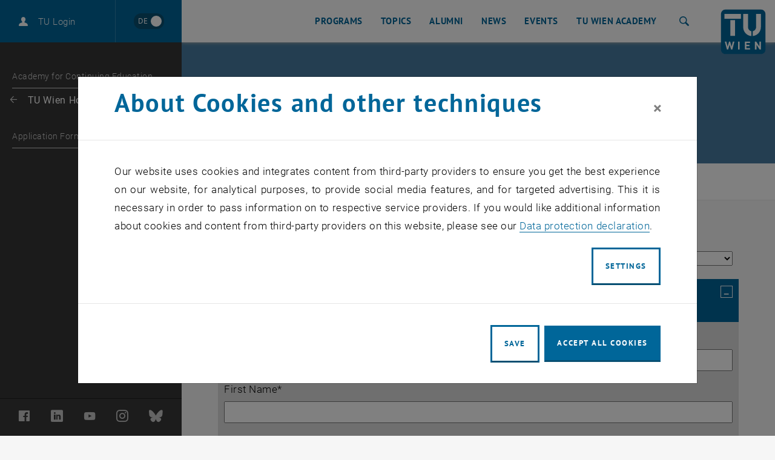

--- FILE ---
content_type: text/html; charset=utf-8
request_url: https://www.tuwien.at/en/ace/application-form
body_size: 20290
content:
<!DOCTYPE html>
<html lang="en">
<head>
    <link rel="preload" href="/resources/fonts/Roboto/Regular/Roboto-Regular.woff2" as="font" type="font/woff2" crossorigin>
    <link rel="preload" href="/resources/fonts/Roboto/Light/Roboto-Light.woff2" as="font" type="font/woff2" crossorigin>
    <link rel="preload" href="/resources/fonts/Roboto/LightItalic/Roboto-LightItalic.woff2" as="font" type="font/woff2" crossorigin>
    <link rel="preload" href="/resources/fonts/Roboto/Bold/Roboto-Bold.woff2" as="font" type="font/woff2" crossorigin>
    <link rel="preload" href="/resources/fonts/PTSans/Bold/pt-sans-v12-latin-ext-700.woff2" as="font" type="font/woff2" crossorigin>
    <link rel="preload" href="/resources/fonts/PTSans/Regular/pt-sans-v12-latin-ext-regular.woff2" as="font" type="font/woff2" crossorigin>

<meta charset="utf-8">
<!-- 
	Technische Universität Wien

	This website is powered by TYPO3 - inspiring people to share!
	TYPO3 is a free open source Content Management Framework initially created by Kasper Skaarhoj and licensed under GNU/GPL.
	TYPO3 is copyright 1998-2026 of Kasper Skaarhoj. Extensions are copyright of their respective owners.
	Information and contribution at https://typo3.org/
-->



<title>Application Form | TU Wien</title>
<meta name="generator" content="TYPO3 CMS">
<meta name="description" content="Homepage, TU Wien, TUW &quot;Technology for people&quot;. News. Everything about: studies, research, patnerships, services.">
<meta name="twitter:card" content="summary">
<meta name="revisit-after" content="7 days">


<link rel="stylesheet" href="/typo3temp/assets/compressed/merged-7fa36edfd350d2d5fb9db92832d148ea-7c980ca48c45c7c179b99fbbef775421.css?1764591194" media="all">



<script src="/_assets/3b1e37ddfca841316c0d227c9c4c4020/Js/lazyload.min.js?1741600490"></script>
<script src="/typo3temp/assets/compressed/merged-4e9768f205972950b49abcf8b057b514-13870e0375ddc0f728881ee62fdc772c.js?1741602688"></script>
<script>
        sidebarMenuAjaxUrl = '/en/ace/application-form?tx_typoscriptrendering%5Bcontext%5D=%7B%22record%22%3A%22pages_9370%22%2C%22path%22%3A%22tt_content.list.20.wpbootstrap_navigation%22%7D&tx_wpbootstrap_navigation%5Baction%5D=pages&tx_wpbootstrap_navigation%5Bcontroller%5D=Navigation&cHash=894a0561db392a6179019c68ff299001&no_cache=1&tx_wpbootstrap_navigation[id]=<%= menuID %>'
    </script>

<meta http-equiv="X-UA-Compatible" content="IE=edge"><meta name="viewport" content="width=device-width, initial-scale=1">        <link rel="apple-touch-icon" sizes="180x180" href="/apple-touch-icon.png">
        <link rel="icon" type="image/png" sizes="32x32" href="/favicon-32x32.png">
        <link rel="icon" type="image/png" sizes="16x16" href="/favicon-16x16.png">
        <link rel="manifest" href="/manifest.json">
        <link rel="mask-icon" href="/safari-pinned-tab.svg" color="#006699">
        <meta name="apple-mobile-web-app-title" content="TU Wien">
        <meta name="application-name" content="TU Wien">
        <meta name="theme-color" content="#ffffff"><script>window.loginAjaxUrl = '/en/?type=701009';</script><link rel="alternate" hreflang="de" href="https://www.tuwien.at/ace/online-bewerbung" /><link rel="alternate" hreflang="en" href="https://www.tuwien.at/en/ace/application-form" /><script>document.createElement("picture");</script>
<style>picture{display:block;overflow:hidden;position:relative}</style>
<link rel="canonical" href="https://www.tuwien.at/en/ace/application-form"/>

<link rel="alternate" hreflang="de" href="https://www.tuwien.at/ace/online-bewerbung"/>
<link rel="alternate" hreflang="en-US" href="https://www.tuwien.at/en/ace/application-form"/>
<link rel="alternate" hreflang="x-default" href="https://www.tuwien.at/ace/online-bewerbung"/>
</head>
<body data-showDesktopSidebar="true" data-pageLayout="sub" data-language-uid="1">




    





<nav id="skip-links" aria-label="Skip links">
    <ul class="skip-links skip-links--header">
        <li>
            <a href="#content" accesskey="1">
                <span class="upper">Skip to content</span>
                <span aria-hidden="true">&nbsp;(Accesskey: 1)</span>
            </a>
        </li>
        <li class="d-none d-lg-block">
            <a href="#main-menu-anchor" accesskey="2">
                <span class="upper">Skip to navigation</span>
                <span aria-hidden="true">&nbsp;(Accesskey: 2)</span>
            </a>
        </li>
        
            <li>
                <a id="skip-to-search" accesskey="7" href="/en/services/search">
                    <span class="upper">Skip to search</span>
                    <span aria-hidden="true">&nbsp;(Accesskey: 7)</span>
                </a>
            </li>
        
    </ul>
</nav>
<div id="wpPageWrapper">
    

<header role="banner" class="wpMainHeader" id="wpMainHeader">
    <div class="wpGeneralHeaderLoginLanguageElement" id="wpGeneralHeaderLoginLanguageElement">
        <div class="wpGeneralHeaderLoginLanguageElementCloseMenu">
            <a href="#" class="wpMainHeaderMobileToggler wpMainHeaderMobileCloseBtn" id="wpMainHeaderMobileCloseBtn" role="button">
                <span class="sr-only">Close page navigation</span>
                <span class="wpMainHeaderMobileTogglerLine1"></span>
                <span class="wpMainHeaderMobileTogglerLine2"></span>
                <span class="wpMainHeaderMobileTogglerLine3"></span>
            </a>
        </div>
        <div class="wpGeneralHeaderLoginLanguageElementLogin">
            
        </div>
        <div class="wpGeneralHeaderLoginLanguageElementLanguage">
            
        
                <a href=" /ace/online-bewerbung"
                   lang="de"
                   hreflang="de"
                   aria-label="Wechseln zu Deutsch"
                   data-lang-active-en>
                <span lang="de"
                      title="Wechseln zu Deutsch">
                    <span aria-hidden="true">DE</span>
                </span>
                </a>
            

    

        </div>
    </div>
    <div class="wpMainHeaderLeft" id="wpMainHeaderLeft">
        <a href="#sidebarMenu" class="wpMainHeaderMobileToggler wpMainHeaderMobileOpenBtn" role="button">
            <span class="sr-only">Open page navigation</span>
            <span class="wpMainHeaderMobileTogglerLine1"></span>
            <span class="wpMainHeaderMobileTogglerLine2"></span>
            <span class="wpMainHeaderMobileTogglerLine3"></span>
        </a>
    </div>
    <div class="wpMainHeaderRight">
        
    

    

    

    

    <nav id="main-menu"
         class="wpMainHeaderNav"
         aria-label="Area  Academy for Continuing Education">
        <a id="main-menu-anchor"></a>
        
            
                    
    <ul>
        
            
                
                
                        <li class="dropdown">
                            <a href="/en/ace/programs"
                               id="mainnav_link_103251"
                               data-toggle="dropdown"
                               role="button"
                               aria-expanded="false"
                               class="">
                                Programs
                            </a>
                            <ul id="mainnav_submenu_103251"
                                class="dropdown-menu wpMainHeaderNavDropdown"
                                aria-labelledby="mainnav_link_103251">
                                <li>
                                    <a href="/en/ace/programs">
                                        Overview
                                    </a>
                                </li>
                                
                                    
                                        
                                            <li>
                                                
                                                        <a href="/en/ace/programs/mba-programs">
                                                            MBA Programs
                                                        </a>
                                                    
                                            </li>
                                        
                                    
                                        
                                            <li>
                                                
                                                        <a href="/en/ace/programs/masters-programs">
                                                            Master&#039;s Programs
                                                        </a>
                                                    
                                            </li>
                                        
                                    
                                        
                                            <li>
                                                
                                                        <a href="/en/ace/programs/university-courses">
                                                            University Courses
                                                        </a>
                                                    
                                            </li>
                                        
                                    
                                        
                                            <li>
                                                
                                                        <a href="/en/ace/programs/compact-programs">
                                                            Compact Programs
                                                        </a>
                                                    
                                            </li>
                                        
                                    
                                        
                                            <li>
                                                
                                                        <a href="/en/ace/programs/seminars-conferences">
                                                            Seminars &amp; Conferences
                                                        </a>
                                                    
                                            </li>
                                        
                                    
                                        
                                            <li>
                                                
                                                        <a href="/en/ace/programs/corporate-impact-solutions">
                                                            Corporate Impact Solutions
                                                        </a>
                                                    
                                            </li>
                                        
                                    
                                        
                                            <li>
                                                
                                                        <a href="/en/ace/programs/grants-scholarships">
                                                            Grants &amp; Scholarships
                                                        </a>
                                                    
                                            </li>
                                        
                                    
                                
                            </ul>
                        </li>
                    
            
        
            
                
                
                        <li class="dropdown">
                            <a href="/en/ace/topics"
                               id="mainnav_link_103338"
                               data-toggle="dropdown"
                               role="button"
                               aria-expanded="false"
                               class="">
                                Topics
                            </a>
                            <ul id="mainnav_submenu_103338"
                                class="dropdown-menu wpMainHeaderNavDropdown"
                                aria-labelledby="mainnav_link_103338">
                                <li>
                                    <a href="/en/ace/topics">
                                        Overview
                                    </a>
                                </li>
                                
                                    
                                        
                                            <li>
                                                
                                                        <a href="/en/ace/topics/sustainability-energy">
                                                            Sustainability &amp; Energy
                                                        </a>
                                                    
                                            </li>
                                        
                                    
                                        
                                            <li>
                                                
                                                        <a href="/en/ace/topics/management-technology">
                                                            Management &amp; Technology
                                                        </a>
                                                    
                                            </li>
                                        
                                    
                                        
                                            <li>
                                                
                                                        <a href="/en/ace/real-estate-building">
                                                            Real Estate &amp; Building
                                                        </a>
                                                    
                                            </li>
                                        
                                    
                                
                            </ul>
                        </li>
                    
            
        
            
                
                
                        <li class="dropdown">
                            <a href="/en/ace/alumni-relations"
                               id="mainnav_link_9604"
                               data-toggle="dropdown"
                               role="button"
                               aria-expanded="false"
                               class="">
                                Alumni
                            </a>
                            <ul id="mainnav_submenu_9604"
                                class="dropdown-menu wpMainHeaderNavDropdown"
                                aria-labelledby="mainnav_link_9604">
                                <li>
                                    <a href="/en/ace/alumni-relations">
                                        Overview
                                    </a>
                                </li>
                                
                                    
                                        
                                            <li>
                                                
                                                        <a href="/en/ace/alumni-relations/ace-updates">
                                                            ACE Updates
                                                        </a>
                                                    
                                            </li>
                                        
                                    
                                        
                                            <li>
                                                
                                                        <a href="/en/ace/alumni-relations/ace-field-trips">
                                                            ACE Field Trips
                                                        </a>
                                                    
                                            </li>
                                        
                                    
                                        
                                            <li>
                                                
                                                        <a href="/en/ace/alumni-relations/ace-in-touch">
                                                            ACE in Touch
                                                        </a>
                                                    
                                            </li>
                                        
                                    
                                        
                                            <li>
                                                
                                                        <a href="/en/ace/alumni-relations/ace-community-talks">
                                                            ACE Community Talks
                                                        </a>
                                                    
                                            </li>
                                        
                                    
                                        
                                            <li>
                                                
                                                        <a href="/en/ace/alumni-relations/alumni-portraits">
                                                            Alumni Portraits
                                                        </a>
                                                    
                                            </li>
                                        
                                    
                                        
                                            <li>
                                                
                                                        <a href="/en/ace/alumni-relations/alumni-benefits">
                                                            Alumni Benefits
                                                        </a>
                                                    
                                            </li>
                                        
                                    
                                        
                                    
                                
                            </ul>
                        </li>
                    
            
        
            
                
                
                        <li class="dropdown">
                            <a href="/en/ace/news"
                               id="mainnav_link_8098"
                               data-toggle="dropdown"
                               role="button"
                               aria-expanded="false"
                               class="">
                                News
                            </a>
                            <ul id="mainnav_submenu_8098"
                                class="dropdown-menu wpMainHeaderNavDropdown"
                                aria-labelledby="mainnav_link_8098">
                                <li>
                                    <a href="/en/ace/news">
                                        Overview
                                    </a>
                                </li>
                                
                                    
                                        
                                            <li>
                                                
                                                        <a href="/en/ace/news/ace-newsletter">
                                                            Newsletter
                                                        </a>
                                                    
                                            </li>
                                        
                                    
                                        
                                            <li>
                                                
                                                        <a href="/en/ace/news/austrian-management-review">
                                                            Austrian Management Review
                                                        </a>
                                                    
                                            </li>
                                        
                                    
                                        
                                            <li>
                                                
                                                        <a href="/en/ace/news/expert-talks">
                                                            Expert Talks
                                                        </a>
                                                    
                                            </li>
                                        
                                    
                                        
                                            <li>
                                                
                                                        <a href="/en/ace/news/press-room">
                                                            Press Room
                                                        </a>
                                                    
                                            </li>
                                        
                                    
                                
                            </ul>
                        </li>
                    
            
        
            
                
                
                        <li>
                            <a href="/en/ace/events" id="mainnav_link_26159">
                                Events
                            </a>
                        </li>
                    
            
        
            
                
                
                        <li class="dropdown">
                            <a href="/en/ace/tu-wien-academy"
                               id="mainnav_link_9574"
                               data-toggle="dropdown"
                               role="button"
                               aria-expanded="false"
                               class="">
                                TU Wien Academy
                            </a>
                            <ul id="mainnav_submenu_9574"
                                class="dropdown-menu wpMainHeaderNavDropdown"
                                aria-labelledby="mainnav_link_9574">
                                <li>
                                    <a href="/en/ace/tu-wien-academy">
                                        Overview
                                    </a>
                                </li>
                                
                                    
                                        
                                            <li>
                                                
                                                        <a href="/en/ace/tu-wien-academy/key-facts">
                                                            Key Facts
                                                        </a>
                                                    
                                            </li>
                                        
                                    
                                        
                                            <li>
                                                
                                                        <a href="/en/ace/tu-wien-academy/mission">
                                                            Mission
                                                        </a>
                                                    
                                            </li>
                                        
                                    
                                        
                                            <li>
                                                
                                                        <a href="/en/ace/tu-wien-academy/partners">
                                                            Partners
                                                        </a>
                                                    
                                            </li>
                                        
                                    
                                        
                                            <li>
                                                
                                                        <a href="/en/ace/tu-wien-academy/advisory-board">
                                                            Advisory Board
                                                        </a>
                                                    
                                            </li>
                                        
                                    
                                        
                                            <li>
                                                
                                                        <a href="/en/ace/tu-wien-academy/quality-assurance">
                                                            Quality Assurance
                                                        </a>
                                                    
                                            </li>
                                        
                                    
                                        
                                            <li>
                                                
                                                        <a href="/en/ace/tu-wien-academy/curricula-and-guidelines">
                                                            Curricula and Guidelines
                                                        </a>
                                                    
                                            </li>
                                        
                                    
                                        
                                            <li>
                                                
                                                        <a href="/en/ace/tu-wien-academy/team">
                                                            Team
                                                        </a>
                                                    
                                            </li>
                                        
                                    
                                        
                                            <li>
                                                
                                                        <a href="/en/ace/tu-wien-academy/design">
                                                            Design
                                                        </a>
                                                    
                                            </li>
                                        
                                    
                                        
                                            <li>
                                                
                                                        <a href="/en/ace/tu-wien-academy/contact">
                                                            Contact
                                                        </a>
                                                    
                                            </li>
                                        
                                    
                                
                            </ul>
                        </li>
                    
            
        
    </ul>

                
        
    </nav>


        
            <div role="search" class="wpSearchWrapperRedesign" aria-label="Website">
                <button id="searchButton"
                        class="wpButtonSearchRedesign"
                        aria-expanded="false"
                        aria-controls="searchDropdown"
                        aria-label="Search">
                    <span aria-hidden="true" class="icon-search"></span>
                    <span class="sr-only">Search</span>
                </button>
                <!--TUSearch Field -->
                <div id="searchDropdown" class="wpNavigationFormRedesign" aria-hidden="true">
                    <form data-template="searchform"
                          action="/en/services/search"
                          data-submit-action="return startSearch(application, view, this, options);">
                        <input aria-label="Search"
                               data-template="suggest"
                               data-property="title"
                               data-grouped="true"
                               autocomplete="off"
                               data-source-id-pattern="document_property|tabs"
                               data-initial-source-id-pattern="recent_query"
                               class="search-query"
                               name="query"
                               type="search"
                               placeholder="Search"
                               value="">
                        <button id="wpMainHeaderIconButtonSearchSubmit"
                                type="submit">
                                <span aria-hidden="true" class="icon-arrow"></span>
                                <span class="sr-only">Start search</span>
                        </button>
                    </form>
                </div>
                <!--TUSearch Field End -->
            </div>
        
        <div class="wpMainHeaderLogo">
            <a aria-current="false" accesskey="0" href="/en/">
                <span aria-hidden="true" title="TU Wien - homepage"></span>
                <svg role="img"
                     aria-label="TU Wien - homepage"
                     version="1.1"
                     id="tuw-logo"
                     xmlns="http://www.w3.org/2000/svg"
                     x="0px"
                     y="0px"
                     viewBox="0 0 97 97"
                     style="enable-background:new 0 0 97 97;"
                     xml:space="preserve">
                        <g>
                            <path style="fill:#006699;" d="M86.5,1c5.2,0,9.5,4.3,9.5,9.5l0,76c0,5.3-4.3,9.5-9.5,9.5h-76C5.3,96,1,91.7,1,86.5l0-76C1,5.3,5.3,1,10.5,1
                                H86.5z"/>
                            <path style="fill: #FFF;" d="M21.1,23.6h10.1v33.7H21.1V23.6z M8.3,10.5h35.5v10.1H8.3V10.5z M29.7,69.6h-3.4l-2.6,10.5l-3.1-10.5h-2.4
                                l-3.1,10.5l-2.6-10.5H9.2l4.5,16.7h2.7l3.1-10.1l3.1,10.1h2.7L29.7,69.6z M86.3,86.3V69.6h-3.3v10.2l-6.6-10.2h-2.9v16.7h3.3V76
                                l6.6,10.3H86.3z M63,86.3v-2.9h-7.7v-4.1h6.6v-2.9h-6.6v-3.9H63v-2.9h-11v16.7H63z M40.8,69.6h-3.3v16.7h3.3V69.6z M65.9,57.6
                                l-0.5,0c-9.5-1-16.9-9-16.9-18.8V10.5h10.3l0,28c0,4.1,2.8,7.8,6.7,8.7c0.2,0,0.3,0.1,0.5,0.1L65.9,57.6z M68.9,47.3
                                c0.2,0,0.3,0,0.4-0.1c3.8-1,6.7-4.6,6.7-8.7l-0.1-28h10.3v28.1c0,9.8-7.4,17.9-16.9,18.9l-0.4,0L68.9,47.3z"/>
                        </g>
                </svg>
            </a>
        </div>
    </div>
</header>










    
    <main id="content">
        <div class="wpSubpageHeader" id="wpSubpageHeader">
            <!--TYPO3SEARCH_begin--><div class="wpSubpageHeaderTitle" id="c229993">
    <div class="wpGeneralContainer">
        <div class="row">
            <div class="col-xl-8">
                <h1>Application Form</h1>
            </div>
        </div>
    </div>
</div><!--TYPO3SEARCH_end-->
        </div>

        




    


<div class="wpSubpageHeaderBreadcrumb institute" id="wpSubpageHeaderBreadcrumb">
    <nav aria-label="Breadcrumb">
        
    <a aria-hidden="true" href="/en/ace" aria-current="false" class="d-sm-none ">
        
            <img src="/fileadmin/_processed_/0/4/csm_ACE_Pfeile_eb0c969629.png"
                 class="institute-logo"
                 alt="">
        
        
                ACE
            
    </a>

        
        <ol class="d-none d-sm-flex align-items-center" itemscope itemtype="http://schema.org/BreadcrumbList">
            
            
                
            
            <li itemprop="itemListElement" itemscope itemtype="http://schema.org/ListItem">
                
    <a itemprop="item" href="/en/ace" aria-current="false" class=" hasImage">
        
            <img src="/fileadmin/_processed_/0/4/csm_ACE_Pfeile_eb0c969629.png"
                 class="institute-logo"
                 alt="">
        
        
                ACE
            
    </a>

                <span class="separator hasImage" aria-hidden="true">&sol;</span>
                <meta itemprop="position" content="1" />
            </li>
            
            
                
                
                    
                        
                        
                                <li itemprop="itemListElement" itemscope itemtype="http://schema.org/ListItem">
                                    <span itemprop="name" class="active hasImage" aria-current="page">Application Form</span>
                                    <span class="separator" aria-hidden="true">&sol;</span>
                                    <meta itemprop="position" content="2"/>
                                </li>
                            
                    
                
            
        </ol>
    </nav>
</div>






        
            <div class="wpGeneralContentWrappper">
                <div class="wpGeneralContainer wpGeneralContentContainer">
                    <div class="wpGeneralContent">
                        <!--TYPO3SEARCH_begin--><!--TYPO3SEARCH_end-->
                        
    <div class="wpGeneralContentGrid">
        <div class="col-xl-3 d-xl-none widgets-mobile-top">
            <div class="wpGeneralContent">
                <div class="row">
                    
                    <!--TYPO3SEARCH_begin--><!--TYPO3SEARCH_end-->
                </div>
            </div>
        </div>
        <div class="col-xl-8 main-content">
            <div class="wpGeneralContent">
                <!--TYPO3SEARCH_begin-->
<script src="//code.jquery.com/jquery-1.10.1.min.js"></script><script src="//layout.jquery-dev.net/lib/js/jquery.layout-latest.js"></script><form name="Website-Bewerber" action="https://crm.cec.tuwien.ac.at/modules/Webforms/capture.php" method="post" accept-charset="utf-8" enctype="multipart/form-data" class="bewerbungsform" id="bewerberformular"><input name="__vtrftk" value="sid:5261fe99f5232cecb04e409a79875405ce57fa6f,1478516375" type="hidden"><input name="publicid" value="65ea1893dc2f7fb537d4d63c074d38d6" type="hidden"><input name="name" value="Website-Bewerber" type="hidden"><input name="VTIGER_RECAPTCHA_PUBLIC_KEY" value="RECAPTCHA PUBLIC KEY FOR THIS DOMAIN" type="hidden"><div class="form_accordion"><div class="form_field_row outOfFieldset"><label class="bigLabel">For which program do you like to apply? *</label><select name="interested_in" style="" required=""><option selected disabled value="">Select your option</option><option value="EMC">Executive MBA Advanced Technologies & Global Leadership</option><!--<option value="FSCM">Executive MBA Future Supply Chain Management</option>--><!--<option value="AUTO">Executive MBA Automotive Management</option>--><!--<option value="DABP">Executive MBA Data Analytics and Operational Excellence</option>--><!--<option value="DTCH">Executive MBA Digital Transformation & Change Management</option>--><option value="GM">Executive MBA General Management</option><option value="HCF">Executive MBA Healthcare Futures</option><option value="IDEA">Executive MBA Innovation Management & Entrepreneurship</option><!--<option value="LCAT">Executive MBA Leading Change and Transformation</option>--><!--<option value="MOBI">Executive MBA Mobility Transformation</option>--><!--<option value="MWFM">Executive MBA Modern Workplace & Facility Management</option>--><!--<option value="SALE">Executive MBA Sales Management Excellence</option>--><option value="OEAI">Executive MBA Operational Excellence & AI</option><option value="SPACE">Executive MBA Space Architecture</option><option value="STMT">Executive MBA Strategic Management & Technology</option><option value="DDB">MBA Data-Driven Business (exclusively for Porsche Holding GmbH)</option><option value="MBAUPEN">MBA UPgrade for ACE Alumni</option><option value="MBAUPLLM">MBA UPgrade for Experts in Law</option><!-- <option value="HCF">MSc Healthcare Facilities</option>--><option value="IMBW">MSc (CE) Real Estate Investment & Valuation</option><option value="TWLM">University Course Real Estate Management</option><!--<option value="NHBM">MEng Nachhaltiges Bauen</option>--><option value="NHB">University Course Sustainable Construction</option><option value="REN">MSc (CE) Renewable Energy Systems</option></select></div><fieldset class="open_t" data-inital-open="1"><legend>Personal Data</legend><div class="form_accordion_content"><div class="form_field_row"><label>Last Name*</label><input name="lastname" value="" required="" type="text"></div><div class="form_field_row"><label>First Name*</label><input name="firstname" value="" required="" type="text"></div><div class="form_field_row"><label>Salutation*</label><select required="" name="salutation"><option value="">Select your option</option><option value="Ms">Ms</option><option value="Mr">Mr</option></select></div><!--       <div class="form_field_row"><label>Academic Degree(s)</label><input name="title_before_name" value="" type="text"></div> --><div class="form_field_row"><label>Academic Degree(s)</label><input name="title_after_name" value="" type="text"></div><div class="form_field_row"><label>Date of Birth* <span>(yyyy-mm-dd)</span></label><input name="cf_birthday" value="" required="" type="text"><!--    <div class="form_field_row_meta">(yyyy-mm-dd)</div>--></div><div class="form_field_row"><label>Gender*</label><select name="sex" required=""><option value="">Select your option</option><option value="weiblich">female</option><option value="männlich">male</option><option value="divers">divers</option><option value="offen">open</option><option value="inter">inter</option><option value="unbekannt">unknown</option></select></div><div class="form_field_row"><label>Citizenship*</label><select name="nationality" required=""><option value="">Select your option</option><option value="AFGHANISTAN">AFGHANISTAN</option><option value="ALBANIA">ALBANIA</option><option value="ALGERIA">ALGERIA</option><option value="ANDORRA">ANDORRA</option><option value="ANGOLA">ANGOLA</option><option value="ANTIGUA AND BARBUDA">ANTIGUA AND BARBUDA</option><option value="ARGENTINA">ARGENTINA</option><option value="ARMENIA">ARMENIA</option><option value="AUSTRALIA">AUSTRALIA</option><option value="AUSTRIA">AUSTRIA</option><option value="AZERBAIJAN">AZERBAIJAN</option><option value="BAHAMAS">BAHAMAS</option><option value="BAHRAIN">BAHRAIN</option><option value="BANGLADESH">BANGLADESH</option><option value="BARBADOS">BARBADOS</option><option value="BELARUS">BELARUS</option><option value="BELGIUM">BELGIUM</option><option value="BELIZE">BELIZE</option><option value="BENIN">BENIN</option><option value="BHUTAN">BHUTAN</option><option value="BOLIVIA">BOLIVIA</option><option value="BOSNIA AND HERZEGOVINA">BOSNIA AND HERZEGOVINA</option><option value="BOTSWANA">BOTSWANA</option><option value="BRAZIL">BRAZIL</option><option value="BRUNEI DARUSSALAM">BRUNEI DARUSSALAM</option><option value="BULGARIA">BULGARIA</option><option value="BURKINA FASO">BURKINA FASO</option><option value="BURUNDI">BURUNDI</option><option value="CAMBODIA">CAMBODIA</option><option value="CAMEROON">CAMEROON</option><option value="CANADA">CANADA</option><option value="CAPE VERDE">CAPE VERDE</option><option value="CENTRAL AFRICAN REPUBLIC">CENTRAL AFRICAN REPUBLIC</option><option value="CHAD">CHAD</option><option value="CHILE">CHILE</option><option value="CHINA">CHINA</option><option value="COLOMBIA">COLOMBIA</option><option value="COMOROS">COMOROS</option><option value="CONGO, REPUBLIC OF THE">CONGO, REPUBLIC OF THE</option><option value="COSTA RICA">COSTA RICA</option><option value="COTE DIVOR">COTE DIVOR</option><option value="CROATIA">CROATIA</option><option value="CUBA">CUBA</option><option value="CYPRUS">CYPRUS</option><option value="CZECH REPUBLIC">CZECH REPUBLIC</option><option value="DEMOCRATIC REPUBLIC OF THE CONGO">DEMOCRATIC REPUBLIC OF THE CONGO</option><option value="DENMARK">DENMARK</option><option value="DJIBOUTI">DJIBOUTI</option><option value="DOMINICA">DOMINICA</option><option value="DOMINICAN REPUBLIC">DOMINICAN REPUBLIC</option><option value="ECUADOR">ECUADOR</option><option value="EGYPT">EGYPT</option><option value="EL SALVADOR">EL SALVADOR</option><option value="EQUATORIAL GUINEA">EQUATORIAL GUINEA</option><option value="ERITREA">ERITREA</option><option value="ESTONIA">ESTONIA</option><option value="ETHIOPIA">ETHIOPIA</option><option value="FIJI">FIJI</option><option value="FINLAND">FINLAND</option><option value="FRANCE">FRANCE</option><option value="GABON">GABON</option><option value="GAMBIA">GAMBIA</option><option value="GEORGIA">GEORGIA</option><option value="GERMANY">GERMANY</option><option value="GHANA">GHANA</option><option value="GREECE">GREECE</option><option value="GRENADA">GRENADA</option><option value="GUATEMALA">GUATEMALA</option><option value="GUINEA">GUINEA</option><option value="GUINEA-BISSAU">GUINEA-BISSAU</option><option value="GUYANA">GUYANA</option><option value="HAITI">HAITI</option><option value="HONDURAS">HONDURAS</option><option value="HUNGARY">HUNGARY</option><option value="ICELAND">ICELAND</option><option value="INDIA">INDIA</option><option value="INDONESIA">INDONESIA</option><option value="IRAN">IRAN</option><option value="IRAQ">IRAQ</option><option value="IRELAND">IRELAND</option><option value="ISREAL">ISREAL</option><option value="ITALY">ITALY</option><option value="JAMAICA">JAMAICA</option><option value="JAPAN">JAPAN</option><option value="JORDAN">JORDAN</option><option value="KAZAKHSTAN">KAZAKHSTAN</option><option value="KENYA">KENYA</option><option value="KIRIBATI">KIRIBATI</option><option value="KOSOVO">KOSOVO</option><option value="KUWAIT">KUWAIT</option><option value="KYRGYZSTAN">KYRGYZSTAN</option><option value="LAOS">LAOS</option><option value="LATVIA">LATVIA</option><option value="LEBANON">LEBANON</option><option value="LESOTHO">LESOTHO</option><option value="LIBERIA">LIBERIA</option><option value="LIBYA">LIBYA</option><option value="LIECHTENSTEIN">LIECHTENSTEIN</option><option value="LITHUANIA">LITHUANIA</option><option value="LUXEMBOURG">LUXEMBOURG</option><option value="MACEDONIA">MACEDONIA</option><option value="MADAGASCAR">MADAGASCAR</option><option value="MALAWI">MALAWI</option><option value="MALAYSIA">MALAYSIA</option><option value="MALDIVES">MALDIVES</option><option value="MALI">MALI</option><option value="MALTA">MALTA</option><option value="MARSHALL ISLANDS">MARSHALL ISLANDS</option><option value="MAURITANIA">MAURITANIA</option><option value="MAURITIUS">MAURITIUS</option><option value="MEXICO">MEXICO</option><option value="MICRONESIA">MICRONESIA</option><option value="MOLDOVA">MOLDOVA</option><option value="MONACO">MONACO</option><option value="MONGOLIA">MONGOLIA</option><option value="MONTENEGRO">MONTENEGRO</option><option value="MOROCCO">MOROCCO</option><option value="MOZAMBIQUE">MOZAMBIQUE</option><option value="MYANMAR">MYANMAR</option><option value="NAMIBIA">NAMIBIA</option><option value="NAURU">NAURU</option><option value="NEPAL">NEPAL</option><option value="NETHERLANDS">NETHERLANDS</option><option value="NEW ZEALAND">NEW ZEALAND</option><option value="NICARAGUA">NICARAGUA</option><option value="NIGER">NIGER</option><option value="NIGERIA">NIGERIA</option><option value="NORWAY">NORWAY</option><option value="OMAN">OMAN</option><option value="PAKISTAN">PAKISTAN</option><option value="PALAU">PALAU</option><option value="PANAMA">PANAMA</option><option value="PAPUA NEW GUINEA">PAPUA NEW GUINEA</option><option value="PARAGUAY">PARAGUAY</option><option value="PERU">PERU</option><option value="PHILIPPINES">PHILIPPINES</option><option value="POLAND">POLAND</option><option value="PORTUGAL">PORTUGAL</option><option value="QATAR">QATAR</option><option value="REPUBLIC OF KOREA">REPUBLIC OF KOREA</option><option value="ROMANIA">ROMANIA</option><option value="RUSSIAN FEDERATION">RUSSIAN FEDERATION</option><option value="RWANDA">RWANDA</option><option value="SAINT KITTS AND NEVIS">SAINT KITTS AND NEVIS</option><option value="SAINT LUCIA">SAINT LUCIA</option><option value="SAINT VINCENT AND THE GRENADINES">SAINT VINCENT AND THE GRENADINES</option><option value="SAMOA">SAMOA</option><option value="SAN MARINO">SAN MARINO</option><option value="SAO TOME AND PRINCIPE">SAO TOME AND PRINCIPE</option><option value="SAUDI ARABIA">SAUDI ARABIA</option><option value="SENEGAL">SENEGAL</option><option value="SERBIA">SERBIA</option><option value="SEYCHELLES">SEYCHELLES</option><option value="SIERRA LEONE">SIERRA LEONE</option><option value="SINGAPORE">SINGAPORE</option><option value="SLOVAKIA">SLOVAKIA</option><option value="SLOVENIA">SLOVENIA</option><option value="SOLOMON ISLANDS">SOLOMON ISLANDS</option><option value="SOMALIA">SOMALIA</option><option value="SOUTH AFRICA">SOUTH AFRICA</option><option value="SOUTH KOREA">SOUTH KOREA</option><option value="SPAIN">SPAIN</option><option value="SRI LANKA">SRI LANKA</option><option value="SUDAN">SUDAN</option><option value="SURINAME">SURINAME</option><option value="SWAZILAND">SWAZILAND</option><option value="SWEDEN">SWEDEN</option><option value="SWITZERLAND">SWITZERLAND</option><option value="SYRIAN ARAB REPUBLIC">SYRIAN ARAB REPUBLIC</option><option value="TAIWAN">TAIWAN</option><option value="TAJIKISTAN">TAJIKISTAN</option><option value="TANZANIA">TANZANIA</option><option value="THAILAND">THAILAND</option><option value="TIMOR-LESTE">TIMOR-LESTE</option><option value="TOGO">TOGO</option><option value="TONGA">TONGA</option><option value="TRINIDAD AND TOBAGO">TRINIDAD AND TOBAGO</option><option value="TUNISIA">TUNISIA</option><option value="TURKEY">TURKEY</option><option value="TURKMENISTAN">TURKMENISTAN</option><option value="TUVALU">TUVALU</option><option value="UGANDA">UGANDA</option><option value="UKRAINE">UKRAINE</option><option value="UNITED ARAB EMIRATES">UNITED ARAB EMIRATES</option><option value="UNITED KINGDOM">UNITED KINGDOM</option><option value="UNITED REPUBLIC OF TANZANIA">UNITED REPUBLIC OF TANZANIA</option><option value="UNITED STATES OF AMERICA">UNITED STATES OF AMERICA</option><option value="URUGUAY">URUGUAY</option><option value="UZBEKISTAN">UZBEKISTAN</option><option value="VANUATU">VANUATU</option><option value="VENEZUELA">VENEZUELA</option><option value="VIETNAM">VIETNAM</option><option value="YEMEN">YEMEN</option><option value="ZAMBIA">ZAMBIA</option><option value="ZIMBABWE">ZIMBABWE</option></select></div><!--    <div class="form_field_row"><label>Austrian Social Security Number <span>(SVNR _ _ _ _ ddmmyy), if applicable)</span></label><input name="social_nr" value="" type="text"></div> --><div class="form_field_row"><label>E-Mail*</label><input name="email" value="" required="" type="email"></div><div class="form_field_row"><label>Phone Number</label><input name="phone" value="" type="text"></div><div class="form_field_row"><label>Mobile Number</label><input name="mobile" value="" type="text"></div><!------------><div class="form_accordion"><fieldset class="open_t" data-inital-open="1"><legend>Residential Address</legend><div class="form_accordion_content"><!-------------><div class="form_field_row"><label>Address*</label><textarea name="lane" required=""></textarea></div><div class="form_field_row"><label>ZIP Code*</label><input name="code" value="" required="" type="text"></div><div class="form_field_row"><label>City*</label><input name="city" value="" required="" type="text"></div><div class="form_field_row"><label>Country*</label><select name="cf_country" required=""><option value="">Select your option</option><option value="AFGHANISTAN">AFGHANISTAN</option><option value="ALBANIA">ALBANIA</option><option value="ALGERIA">ALGERIA</option><option value="ANDORRA">ANDORRA</option><option value="ANGOLA">ANGOLA</option><option value="ANTIGUA AND BARBUDA">ANTIGUA AND BARBUDA</option><option value="ARGENTINA">ARGENTINA</option><option value="ARMENIA">ARMENIA</option><option value="AUSTRALIA">AUSTRALIA</option><option value="AUSTRIA">AUSTRIA</option><option value="AZERBAIJAN">AZERBAIJAN</option><option value="BAHAMAS">BAHAMAS</option><option value="BAHRAIN">BAHRAIN</option><option value="BANGLADESH">BANGLADESH</option><option value="BARBADOS">BARBADOS</option><option value="BELARUS">BELARUS</option><option value="BELGIUM">BELGIUM</option><option value="BELIZE">BELIZE</option><option value="BENIN">BENIN</option><option value="BHUTAN">BHUTAN</option><option value="BOLIVIA">BOLIVIA</option><option value="BOSNIA AND HERZEGOVINA">BOSNIA AND HERZEGOVINA</option><option value="BOTSWANA">BOTSWANA</option><option value="BRAZIL">BRAZIL</option><option value="BRUNEI DARUSSALAM">BRUNEI DARUSSALAM</option><option value="BULGARIA">BULGARIA</option><option value="BURKINA FASO">BURKINA FASO</option><option value="BURUNDI">BURUNDI</option><option value="CAMBODIA">CAMBODIA</option><option value="CAMEROON">CAMEROON</option><option value="CANADA">CANADA</option><option value="CAPE VERDE">CAPE VERDE</option><option value="CENTRAL AFRICAN REPUBLIC">CENTRAL AFRICAN REPUBLIC</option><option value="CHAD">CHAD</option><option value="CHILE">CHILE</option><option value="CHINA">CHINA</option><option value="COLOMBIA">COLOMBIA</option><option value="COMOROS">COMOROS</option><option value="CONGO, REPUBLIC OF THE">CONGO, REPUBLIC OF THE</option><option value="COSTA RICA">COSTA RICA</option><option value="COTE D'IVOIRE">COTE D'IVOIRE</option><option value="CROATIA">CROATIA</option><option value="CUBA">CUBA</option><option value="CYPRUS">CYPRUS</option><option value="CZECH REPUBLIC">CZECH REPUBLIC</option><option value="DEMOCRATIC PEOPLE'S REPUBLIC OF KOREA">DEMOCRATIC PEOPLE'S REPUBLIC OF KOREA</option><option value="DEMOCRATIC REPUBLIC OF THE CONGO">DEMOCRATIC REPUBLIC OF THE CONGO</option><option value="DENMARK">DENMARK</option><option value="DJIBOUTI">DJIBOUTI</option><option value="DOMINICA">DOMINICA</option><option value="DOMINICAN REPUBLIC">DOMINICAN REPUBLIC</option><option value="ECUADOR">ECUADOR</option><option value="EGYPT">EGYPT</option><option value="EL SALVADOR">EL SALVADOR</option><option value="EQUATORIAL GUINEA">EQUATORIAL GUINEA</option><option value="ERITREA">ERITREA</option><option value="ESTONIA">ESTONIA</option><option value="ETHIOPIA">ETHIOPIA</option><option value="FIJI">FIJI</option><option value="FINLAND">FINLAND</option><option value="FRANCE">FRANCE</option><option value="GABON">GABON</option><option value="GAMBIA">GAMBIA</option><option value="GEORGIA">GEORGIA</option><option value="GERMANY">GERMANY</option><option value="GHANA">GHANA</option><option value="GREECE">GREECE</option><option value="GRENADA">GRENADA</option><option value="GUATEMALA">GUATEMALA</option><option value="GUINEA">GUINEA</option><option value="GUINEA-BISSAU">GUINEA-BISSAU</option><option value="GUYANA">GUYANA</option><option value="HAITI">HAITI</option><option value="HONDURAS">HONDURAS</option><option value="HUNGARY">HUNGARY</option><option value="ICELAND">ICELAND</option><option value="INDIA">INDIA</option><option value="INDONESIA">INDONESIA</option><option value="IRAN">IRAN</option><option value="IRAQ">IRAQ</option><option value="IRELAND">IRELAND</option><option value="ISREAL">ISREAL</option><option value="ITALY">ITALY</option><option value="JAMAICA">JAMAICA</option><option value="JAPAN">JAPAN</option><option value="JORDAN">JORDAN</option><option value="KAZAKHSTAN">KAZAKHSTAN</option><option value="KENYA">KENYA</option><option value="KIRIBATI">KIRIBATI</option><option value="KOSOVO">KOSOVO</option><option value="KUWAIT">KUWAIT</option><option value="KYRGYZSTAN">KYRGYZSTAN</option><option value="LAOS">LAOS</option><option value="LATVIA">LATVIA</option><option value="LEBANON">LEBANON</option><option value="LESOTHO">LESOTHO</option><option value="LIBERIA">LIBERIA</option><option value="LIBYA">LIBYA</option><option value="LIECHTENSTEIN">LIECHTENSTEIN</option><option value="LITHUANIA">LITHUANIA</option><option value="LUXEMBOURG">LUXEMBOURG</option><option value="MACEDONIA">MACEDONIA</option><option value="MADAGASCAR">MADAGASCAR</option><option value="MALAWI">MALAWI</option><option value="MALAYSIA">MALAYSIA</option><option value="MALDIVES">MALDIVES</option><option value="MALI">MALI</option><option value="MALTA">MALTA</option><option value="MARSHALL ISLANDS">MARSHALL ISLANDS</option><option value="MAURITANIA">MAURITANIA</option><option value="MAURITIUS">MAURITIUS</option><option value="MEXICO">MEXICO</option><option value="MICRONESIA">MICRONESIA</option><option value="MOLDOVA">MOLDOVA</option><option value="MONACO">MONACO</option><option value="MONGOLIA">MONGOLIA</option><option value="MONTENEGRO">MONTENEGRO</option><option value="MOROCCO">MOROCCO</option><option value="MOZAMBIQUE">MOZAMBIQUE</option><option value="MYANMAR">MYANMAR</option><option value="NAMIBIA">NAMIBIA</option><option value="NAURU">NAURU</option><option value="NEPAL">NEPAL</option><option value="NETHERLANDS">NETHERLANDS</option><option value="NEW ZEALAND">NEW ZEALAND</option><option value="NICARAGUA">NICARAGUA</option><option value="NIGER">NIGER</option><option value="NIGERIA">NIGERIA</option><option value="NORWAY">NORWAY</option><option value="OMAN">OMAN</option><option value="PAKISTAN">PAKISTAN</option><option value="PALAU">PALAU</option><option value="PANAMA">PANAMA</option><option value="PAPUA NEW GUINEA">PAPUA NEW GUINEA</option><option value="PARAGUAY">PARAGUAY</option><option value="PERU">PERU</option><option value="PHILIPPINES">PHILIPPINES</option><option value="POLAND">POLAND</option><option value="PORTUGAL">PORTUGAL</option><option value="QATAR">QATAR</option><option value="REPUBLIC OF KOREA">REPUBLIC OF KOREA</option><option value="ROMANIA">ROMANIA</option><option value="RUSSIAN FEDERATION">RUSSIAN FEDERATION</option><option value="RWANDA">RWANDA</option><option value="SAINT KITTS AND NEVIS">SAINT KITTS AND NEVIS</option><option value="SAINT LUCIA">SAINT LUCIA</option><option value="SAINT VINCENT AND THE GRENADINES">SAINT VINCENT AND THE GRENADINES</option><option value="SAMOA">SAMOA</option><option value="SAN MARINO">SAN MARINO</option><option value="SAO TOME AND PRINCIPE">SAO TOME AND PRINCIPE</option><option value="SAUDI ARABIA">SAUDI ARABIA</option><option value="SENEGAL">SENEGAL</option><option value="SERBIA">SERBIA</option><option value="SEYCHELLES">SEYCHELLES</option><option value="SIERRA LEONE">SIERRA LEONE</option><option value="SINGAPORE">SINGAPORE</option><option value="SLOVAKIA">SLOVAKIA</option><option value="SLOVENIA">SLOVENIA</option><option value="SOLOMON ISLANDS">SOLOMON ISLANDS</option><option value="SOMALIA">SOMALIA</option><option value="SOUTH AFRICA">SOUTH AFRICA</option><option value="SOUTH KOREA">SOUTH KOREA</option><option value="SPAIN">SPAIN</option><option value="SRI LANKA">SRI LANKA</option><option value="SUDAN">SUDAN</option><option value="SURINAME">SURINAME</option><option value="SWAZILAND">SWAZILAND</option><option value="SWEDEN">SWEDEN</option><option value="SWITZERLAND">SWITZERLAND</option><option value="SYRIAN ARAB REPUBLIC">SYRIAN ARAB REPUBLIC</option><option value="TAIWAN">TAIWAN</option><option value="TAJIKISTAN">TAJIKISTAN</option><option value="TANZANIA">TANZANIA</option><option value="THAILAND">THAILAND</option><option value="TIMOR-LESTE">TIMOR-LESTE</option><option value="TOGO">TOGO</option><option value="TONGA">TONGA</option><option value="TRINIDAD AND TOBAGO">TRINIDAD AND TOBAGO</option><option value="TUNISIA">TUNISIA</option><option value="TURKEY">TURKEY</option><option value="TURKMENISTAN">TURKMENISTAN</option><option value="TUVALU">TUVALU</option><option value="UGANDA">UGANDA</option><option value="UKRAINE">UKRAINE</option><option value="UNITED ARAB EMIRATES">UNITED ARAB EMIRATES</option><option value="UNITED KINGDOM">UNITED KINGDOM</option><option value="UNITED REPUBLIC OF TANZANIA">UNITED REPUBLIC OF TANZANIA</option><option value="UNITED STATES OF AMERICA">UNITED STATES OF AMERICA</option><option value="URUGUAY">URUGUAY</option><option value="UZBEKISTAN">UZBEKISTAN</option><option value="VANUATU">VANUATU</option><option value="VENEZUELA">VENEZUELA</option><option value="VIETNAM">VIETNAM</option><option value="YEMEN">YEMEN</option><option value="ZAMBIA">ZAMBIA</option><option value="ZIMBABWE">ZIMBABWE</option></select></div></div></fieldset><!----------------><div class="form_accordion"><fieldset class="open_t"><legend>Postal Address (if different from Residential Address)</legend><div class="form_accordion_content"><!------><div class="form_field_row"><label>Address</label><input name="cf_addr2_street" value="" type="text"></div><div class="form_field_row"><label>ZIP Code</label><input name="cf_addr2_zip" value="" type="text"></div><div class="form_field_row"><label>City</label><input name="cf_addr2_city" value="" type="text"></div><div class="form_field_row"><label>Country</label><select name="cf_addr2_country"><option value="">Select your option</option><option value="AFGHANISTAN">AFGHANISTAN</option><option value="ALBANIA">ALBANIA</option><option value="ALGERIA">ALGERIA</option><option value="ANDORRA">ANDORRA</option><option value="ANGOLA">ANGOLA</option><option value="ANTIGUA AND BARBUDA">ANTIGUA AND BARBUDA</option><option value="ARGENTINA">ARGENTINA</option><option value="ARMENIA">ARMENIA</option><option value="AUSTRALIA">AUSTRALIA</option><option value="AUSTRIA">AUSTRIA</option><option value="AZERBAIJAN">AZERBAIJAN</option><option value="BAHAMAS">BAHAMAS</option><option value="BAHRAIN">BAHRAIN</option><option value="BANGLADESH">BANGLADESH</option><option value="BARBADOS">BARBADOS</option><option value="BELARUS">BELARUS</option><option value="BELGIUM">BELGIUM</option><option value="BELIZE">BELIZE</option><option value="BENIN">BENIN</option><option value="BHUTAN">BHUTAN</option><option value="BOLIVIA">BOLIVIA</option><option value="BOSNIA AND HERZEGOVINA">BOSNIA AND HERZEGOVINA</option><option value="BOTSWANA">BOTSWANA</option><option value="BRAZIL">BRAZIL</option><option value="BRUNEI DARUSSALAM">BRUNEI DARUSSALAM</option><option value="BULGARIA">BULGARIA</option><option value="BURKINA FASO">BURKINA FASO</option><option value="BURUNDI">BURUNDI</option><option value="CAMBODIA">CAMBODIA</option><option value="CAMEROON">CAMEROON</option><option value="CANADA">CANADA</option><option value="CAPE VERDE">CAPE VERDE</option><option value="CENTRAL AFRICAN REPUBLIC">CENTRAL AFRICAN REPUBLIC</option><option value="CHAD">CHAD</option><option value="CHILE">CHILE</option><option value="CHINA">CHINA</option><option value="COLOMBIA">COLOMBIA</option><option value="COMOROS">COMOROS</option><option value="CONGO, REPUBLIC OF THE">CONGO, REPUBLIC OF THE</option><option value="COSTA RICA">COSTA RICA</option><option value="COTE D'IVOIRE">COTE D'IVOIRE</option><option value="CROATIA">CROATIA</option><option value="CUBA">CUBA</option><option value="CYPRUS">CYPRUS</option><option value="CZECH REPUBLIC">CZECH REPUBLIC</option><option value="DEMOCRATIC PEOPLE'S REPUBLIC OF KOREA">DEMOCRATIC PEOPLE'S REPUBLIC OF KOREA</option><option value="DEMOCRATIC REPUBLIC OF THE CONGO">DEMOCRATIC REPUBLIC OF THE CONGO</option><option value="DENMARK">DENMARK</option><option value="DJIBOUTI">DJIBOUTI</option><option value="DOMINICA">DOMINICA</option><option value="DOMINICAN REPUBLIC">DOMINICAN REPUBLIC</option><option value="ECUADOR">ECUADOR</option><option value="EGYPT">EGYPT</option><option value="EL SALVADOR">EL SALVADOR</option><option value="EQUATORIAL GUINEA">EQUATORIAL GUINEA</option><option value="ERITREA">ERITREA</option><option value="ESTONIA">ESTONIA</option><option value="ETHIOPIA">ETHIOPIA</option><option value="FIJI">FIJI</option><option value="FINLAND">FINLAND</option><option value="FRANCE">FRANCE</option><option value="GABON">GABON</option><option value="GAMBIA">GAMBIA</option><option value="GEORGIA">GEORGIA</option><option value="GERMANY">GERMANY</option><option value="GHANA">GHANA</option><option value="GREECE">GREECE</option><option value="GRENADA">GRENADA</option><option value="GUATEMALA">GUATEMALA</option><option value="GUINEA">GUINEA</option><option value="GUINEA-BISSAU">GUINEA-BISSAU</option><option value="GUYANA">GUYANA</option><option value="HAITI">HAITI</option><option value="HONDURAS">HONDURAS</option><option value="HUNGARY">HUNGARY</option><option value="ICELAND">ICELAND</option><option value="INDIA">INDIA</option><option value="INDONESIA">INDONESIA</option><option value="IRAN">IRAN</option><option value="IRAQ">IRAQ</option><option value="IRELAND">IRELAND</option><option value="ISREAL">ISREAL</option><option value="ITALY">ITALY</option><option value="JAMAICA">JAMAICA</option><option value="JAPAN">JAPAN</option><option value="JORDAN">JORDAN</option><option value="KAZAKHSTAN">KAZAKHSTAN</option><option value="KENYA">KENYA</option><option value="KIRIBATI">KIRIBATI</option><option value="KOSOVO">KOSOVO</option><option value="KUWAIT">KUWAIT</option><option value="KYRGYZSTAN">KYRGYZSTAN</option><option value="LAOS">LAOS</option><option value="LATVIA">LATVIA</option><option value="LEBANON">LEBANON</option><option value="LESOTHO">LESOTHO</option><option value="LIBERIA">LIBERIA</option><option value="LIBYA">LIBYA</option><option value="LIECHTENSTEIN">LIECHTENSTEIN</option><option value="LITHUANIA">LITHUANIA</option><option value="LUXEMBOURG">LUXEMBOURG</option><option value="MACEDONIA">MACEDONIA</option><option value="MADAGASCAR">MADAGASCAR</option><option value="MALAWI">MALAWI</option><option value="MALAYSIA">MALAYSIA</option><option value="MALDIVES">MALDIVES</option><option value="MALI">MALI</option><option value="MALTA">MALTA</option><option value="MARSHALL ISLANDS">MARSHALL ISLANDS</option><option value="MAURITANIA">MAURITANIA</option><option value="MAURITIUS">MAURITIUS</option><option value="MEXICO">MEXICO</option><option value="MICRONESIA">MICRONESIA</option><option value="MOLDOVA">MOLDOVA</option><option value="MONACO">MONACO</option><option value="MONGOLIA">MONGOLIA</option><option value="MONTENEGRO">MONTENEGRO</option><option value="MOROCCO">MOROCCO</option><option value="MOZAMBIQUE">MOZAMBIQUE</option><option value="MYANMAR">MYANMAR</option><option value="NAMIBIA">NAMIBIA</option><option value="NAURU">NAURU</option><option value="NEPAL">NEPAL</option><option value="NETHERLANDS">NETHERLANDS</option><option value="NEW ZEALAND">NEW ZEALAND</option><option value="NICARAGUA">NICARAGUA</option><option value="NIGER">NIGER</option><option value="NIGERIA">NIGERIA</option><option value="NORWAY">NORWAY</option><option value="OMAN">OMAN</option><option value="PAKISTAN">PAKISTAN</option><option value="PALAU">PALAU</option><option value="PANAMA">PANAMA</option><option value="PAPUA NEW GUINEA">PAPUA NEW GUINEA</option><option value="PARAGUAY">PARAGUAY</option><option value="PERU">PERU</option><option value="PHILIPPINES">PHILIPPINES</option><option value="POLAND">POLAND</option><option value="PORTUGAL">PORTUGAL</option><option value="QATAR">QATAR</option><option value="REPUBLIC OF KOREA">REPUBLIC OF KOREA</option><option value="ROMANIA">ROMANIA</option><option value="RUSSIAN FEDERATION">RUSSIAN FEDERATION</option><option value="RWANDA">RWANDA</option><option value="SAINT KITTS AND NEVIS">SAINT KITTS AND NEVIS</option><option value="SAINT LUCIA">SAINT LUCIA</option><option value="SAINT VINCENT AND THE GRENADINES">SAINT VINCENT AND THE GRENADINES</option><option value="SAMOA">SAMOA</option><option value="SAN MARINO">SAN MARINO</option><option value="SAO TOME AND PRINCIPE">SAO TOME AND PRINCIPE</option><option value="SAUDI ARABIA">SAUDI ARABIA</option><option value="SENEGAL">SENEGAL</option><option value="SERBIA">SERBIA</option><option value="SEYCHELLES">SEYCHELLES</option><option value="SIERRA LEONE">SIERRA LEONE</option><option value="SINGAPORE">SINGAPORE</option><option value="SLOVAKIA">SLOVAKIA</option><option value="SLOVENIA">SLOVENIA</option><option value="SOLOMON ISLANDS">SOLOMON ISLANDS</option><option value="SOMALIA">SOMALIA</option><option value="SOUTH AFRICA">SOUTH AFRICA</option><option value="SOUTH KOREA">SOUTH KOREA</option><option value="SPAIN">SPAIN</option><option value="SRI LANKA">SRI LANKA</option><option value="SUDAN">SUDAN</option><option value="SURINAME">SURINAME</option><option value="SWAZILAND">SWAZILAND</option><option value="SWEDEN">SWEDEN</option><option value="SWITZERLAND">SWITZERLAND</option><option value="SYRIAN ARAB REPUBLIC">SYRIAN ARAB REPUBLIC</option><option value="TAIWAN">TAIWAN</option><option value="TAJIKISTAN">TAJIKISTAN</option><option value="TANZANIA">TANZANIA</option><option value="THAILAND">THAILAND</option><option value="TIMOR-LESTE">TIMOR-LESTE</option><option value="TOGO">TOGO</option><option value="TONGA">TONGA</option><option value="TRINIDAD AND TOBAGO">TRINIDAD AND TOBAGO</option><option value="TUNISIA">TUNISIA</option><option value="TURKEY">TURKEY</option><option value="TURKMENISTAN">TURKMENISTAN</option><option value="TUVALU">TUVALU</option><option value="UGANDA">UGANDA</option><option value="UKRAINE">UKRAINE</option><option value="UNITED ARAB EMIRATES">UNITED ARAB EMIRATES</option><option value="UNITED KINGDOM">UNITED KINGDOM</option><option value="UNITED REPUBLIC OF TANZANIA">UNITED REPUBLIC OF TANZANIA</option><option value="UNITED STATES OF AMERICA">UNITED STATES OF AMERICA</option><option value="URUGUAY">URUGUAY</option><option value="UZBEKISTAN">UZBEKISTAN</option><option value="VANUATU">VANUATU</option><option value="VENEZUELA">VENEZUELA</option><option value="VIETNAM">VIETNAM</option><option value="YEMEN">YEMEN</option><option value="ZAMBIA">ZAMBIA</option><option value="ZIMBABWE">ZIMBABWE</option></select></div></div><!--------------></div></fieldset><!-------------------><fieldset class="open_t"><legend>Academic and Educational Background</legend><div class="form_accordion_content"><!------------><div class="form_accordion"><fieldset class="open_t" data-inital-open="1"><legend>Education</legend><div class="form_accordion_content"><!---------><div class="form_field_row"><label>Attended Secondary School/High School <span>(Name and Place)</span></label><input name="cf_school" value="" type="text"></div><div class="form_field_row"><label>Attended from-to <span>(mm/yyyy-mm/yyyy)</span></label><input name="cf_school_period" value="" type="text"></div><!----                  <div class="form_field_row"><label>Reifeprüfung (Maturaform)</label><select name="cf_matura_type"><option value="">Wählen Sie aus</option><option value="(Wirtsch.kundl.) RG f.Berufst.">(Wirtsch.kundl.) RG f.Berufst.</option><option value="Akademie">Akademie</option><option value="Arbeitermittelschule">Arbeitermittelschule</option><option value="Aufbaugymnasium">Aufbaugymnasium</option><option value="Aufbaumittelschule">Aufbaumittelschule</option><option value="Aufbaurealgymnasium">Aufbaurealgymnasium</option><option value="ausl. postsekund.Bildungseinr.">ausl. postsekund.Bildungseinr.</option><option value="ausländische Reifeprüfung">ausländische Reifeprüfung</option><option value="BA f.Kindergartenpädagogik">BA f.Kindergartenpädagogik</option><option value="BA für Sozialpädagogik">BA für Sozialpädagogik</option><option value="Berufsreifeprüfung">Berufsreifeprüfung</option><option value="Externistenreifeprüfung">Externistenreifeprüfung</option><option value="Frauenoberschule">Frauenoberschule</option><option value="Gymnasium">Gymnasium</option><option value="Gymnasium für Berufstätige">Gymnasium für Berufstätige</option><option value="H.land- u.forstwirt. Lehranst.">H.land- u.forstwirt. Lehranst.</option><option value="H.Lehranst. f.wirtsch. Berufe">H.Lehranst. f.wirtsch. Berufe</option><option value="H.techn.u.gewerbl. Lehranstalt">H.techn.u.gewerbl. Lehranstalt</option><option value="Handelsakademie">Handelsakademie</option><option value="Humanistisches Gymnasium">Humanistisches Gymnasium</option><option value="inl. akkred. Privatuniversität">inl. akkred. Privatuniversität</option><option value="inl. postsekund. Bildungseinr.">inl. postsekund. Bildungseinr.</option><option value="inl. Pädagogische Hochschule">inl. Pädagogische Hochschule</option><option value="inländischer FH-Studiengang">inländischer FH-Studiengang</option><option value="keine Reifeprüfung">keine Reifeprüfung</option><option value="Lehrerbildungsanstalt">Lehrerbildungsanstalt</option><option value="Mathematisches Realgymnasium">Mathematisches Realgymnasium</option><option value="Naturwissensch. Realgymnasium">Naturwissensch. Realgymnasium</option><option value="Neusprachliches Gymnasium">Neusprachliches Gymnasium</option><option value="Oberstufenrealgymnasium">Oberstufenrealgymnasium</option><option value="Realgymnasium">Realgymnasium</option><option value="Realistisches Gymnasium">Realistisches Gymnasium</option><option value="Realschule">Realschule</option><option value="Reifeprüfung nicht relevant">Reifeprüfung nicht relevant</option><option value="Studienberechtigungsprüfung">Studienberechtigungsprüfung</option><option value="Univ.-Reife gem. Koop.-Vertrag">Univ.-Reife gem. Koop.-Vertrag</option><option value="Wirtschaftskundl.Realgymnasium">Wirtschaftskundl.Realgymnasium</option></select></div>  --><div class="form_field_row"><label>Date of High School Certificate* <span>(yyyy-mm-dd)</span></label><input name="cf_school_close" value="" type="text" required=""><!-- <div class="form_field_row_meta">(yyyy-mm-dd)</div>--></div><!---></div></fieldset><!-------------------><fieldset class="open_t"><legend>Highest Academic Degree</legend><div class="form_accordion_content"><div class="form_field_row"><label>University <span>(Name and Place)</span></label><input name="cf_uni1_name" value="" type="text"></div><div class="form_field_row"><label>Major Field of Study</label><input name="cf_uni1_branch" value="" type="text"></div><div class="form_field_row"><label>Attended from-to <span>(mm/yyyy-mm/yyyy)</span></label><input name="cf_uni1_period" value="" type="text"></div><div class="form_field_row"><label>Academic Degree awarded</label><input name="cf_uni1_degree" value="" type="text"></div><div class="form_field_row"><label>Date of Graduation <span>(yyyy-mm-dd)</span></label><input name="cf_uni1_close" value="" type="text"><!-- <div class="form_field_row_meta">(yyyy-mm-dd)</div>--></div><div class="form_field_row"><label>Additional Information</label><input name="cf_uni1_info" value="" type="text"></div></div></fieldset><!----------------><fieldset class="open_t"><legend>Further Academic Degree (1)</legend><div class="form_accordion_content"><!-------><div class="form_field_row"><label>University <span>(Name and Place)</span></label><input name="cf_uni2_name" value="" type="text"></div><div class="form_field_row"><label>Major Field of Study</label><input name="cf_uni2_branch" value="" type="text"></div><div class="form_field_row"><label>Attended from-to  <span>(mm/yyyy-mm/yyyy)</span></label><input name="cf_uni2_period" value="" type="text"></div><div class="form_field_row"><label>Academic Degree awarded</label><input name="cf_uni2_degree" value="" type="text"></div><div class="form_field_row"><label>Date of Graduation <span>(yyyy-mm-dd)</span></label><input name="cf_uni2_close" value="" type="text"><!--  <div class="form_field_row_meta">(yyyy-mm-dd)</div>--></div><div class="form_field_row"><label>Additional Information</label><input name="cf_uni2_info" value="" type="text"></div></div></fieldset><!------><fieldset class="open_t"><legend>Further Academic Degree (2)</legend><div class="form_accordion_content"><div class="form_field_row"><label>University <span>(Name and Place)</span></label><input name="cf_uni3_name" value="" type="text"></div><div class="form_field_row"><label>Major Field of Study</label><input name="cf_uni3_branch" value="" type="text"></div><div class="form_field_row"><label>Attended from-to  <span>(mm/yyyy-mm/yyyy)</span></label><input name="cf_uni3_period" value="" type="text"></div><div class="form_field_row"><label>Academic Degree awarded</label><input name="cf_uni3_degree" value="" type="text"></div><div class="form_field_row"><label>Date of Graduation <span>(yyyy-mm-dd)</span></label><input name="cf_uni3_close" value="" type="text"><!--   <div class="form_field_row_meta">(yyyy-mm-dd)</div>--></div><div class="form_field_row"><label>Additional Information</label><input name="cf_uni3_info" value="" type="text"></div></div></fieldset><!-------------><fieldset class="open_t"><legend>Additional study-related Information</legend><div class="form_accordion_content"><div class="form_field_row"><label>Austrian Student Id Number <span>(if applicable)</span></label><input name="register_nr" value="" type="text"></div></div></fieldset><!--------------><fieldset class="open_t"><legend>Additional Qualifications</legend><div class="form_accordion_content"><div class="form_field_row"><label>Qualifications <span>(e.g. special education, certificates, courses,...)</span></label><textarea name="cf_extra_skills"></textarea></div></div></fieldset></div></div></fieldset><!--------------><fieldset class="open_t"><legend>Employment History</legend><div class="form_accordion_content"><!----------><div class="form_accordion"><fieldset class="open_t" data-inital-open="1"><legend>Current Position</legend><div class="form_accordion_content"><div class=""><div class="form_field_row"><label>Employer</label><input name="company" value="" type="text"></div><div class="form_field_row"><label>Job Title</label><input name="designation" value="" type="text"></div><div class="form_field_row"><label>Employed since <span>(yyyy-mm-dd)</span></label><input name="cf_employed_since" value="" type="text"><!--      <div class="form_field_row_meta">(yyyy-mm-dd)</div>--></div><!--              <div class="form_field_row"><label>Branche</label><select name="industry"><option value="">Wählen Sie aus</option><option value="Andere">Andere</option><option value="Banking/Financing Services">Banking/Financing Services</option><option value="Baugewerbe">Baugewerbe</option><option value="Bildung">Bildung</option><option value="Bildungs-, Gesundheits- und Sozialwesen">Gesundheits- und Sozialwesen</option><option value="Consulting">Consulting</option><option value="Energieversorgung">Energieversorgung</option><option value="Entrepreneurship">Entrepreneurship</option><option value="Finanz- und Versicherungsdienstleistungen">Finanz- und Versicherungsdienstleistungen</option><option value="Gastronomie und Beherbergung">Gastronomie und Beherbergung</option><option value="Grundstücks- und Wohnungswesen">Grundstücks- und Wohnungswesen</option><option value="Handel und KFZ-Reparatur">Handel und KFZ-Reparatur</option><option value="Immobilienwirtschaft">Immobilienwirtschaft</option><option value="Information und Kommunikation">Information und Kommunikation</option><option value="Internationale - Organisationen und Körperschaften">Internationale - Organisationen und Körperschaften</option><option value="IT/Telekommunikation">IT/Telekommunikation</option><option value="Kunst, Unterhaltung und Erholung">Kunst, Unterhaltung und Erholung</option><option value="Land- und Forstwirtschaft, Bergbau, Materialgewinnung">Land- und Forstwirtschaft, Bergbau, Materialgewinnung</option><option value="Pharmazie/Biomedizin">Pharmazie/Biomedizin</option><option value="Produzierendes Gewerbe und Industrie">Produzierendes Gewerbe und Industrie</option><option value="Sonstige Unternehmensdienstleistungen">Sonstige Unternehmensdienstleistungen</option><option value="Umwelt">Umwelt</option><option value="Universitäten / Hochschulen">Universitäten / Hochschulen</option><option value="Verkehr">Verkehr</option><option value="Wasserversorgung, Abwasser- und Abfallentsorgung">Wasserversorgung, Abwasser- und Abfallentsorgung</option><option value="Wissenschaftliche und technische Dienstleistungen">Wissenschaftliche und technische Dienstleistungen</option><option value="Öffentlicher Dienst">Öffentlicher Dienst</option><option value="Öl und Gas">Öl und Gas</option></select></div>    --><div class="form_field_row"><label>Address</label><input name="cf_org_street" value="" type="text"></div><div class="form_field_row"><label>ZIP Code</label><input name="cf_org_zip" value="" type="text"></div><div class="form_field_row"><label>City</label><input name="cf_org_city" value="" type="text"></div><div class="form_field_row"><label>Country</label><select name="cf_org_country"><option value="">Select your option</option><option value="AFGHANISTAN">AFGHANISTAN</option><option value="ALBANIA">ALBANIA</option><option value="ALGERIA">ALGERIA</option><option value="ANDORRA">ANDORRA</option><option value="ANGOLA">ANGOLA</option><option value="ANTIGUA AND BARBUDA">ANTIGUA AND BARBUDA</option><option value="ARGENTINA">ARGENTINA</option><option value="ARMENIA">ARMENIA</option><option value="AUSTRALIA">AUSTRALIA</option><option value="AUSTRIA">AUSTRIA</option><option value="AZERBAIJAN">AZERBAIJAN</option><option value="BAHAMAS">BAHAMAS</option><option value="BAHRAIN">BAHRAIN</option><option value="BANGLADESH">BANGLADESH</option><option value="BARBADOS">BARBADOS</option><option value="BELARUS">BELARUS</option><option value="BELGIUM">BELGIUM</option><option value="BELIZE">BELIZE</option><option value="BENIN">BENIN</option><option value="BHUTAN">BHUTAN</option><option value="BOLIVIA">BOLIVIA</option><option value="BOSNIA AND HERZEGOVINA">BOSNIA AND HERZEGOVINA</option><option value="BOTSWANA">BOTSWANA</option><option value="BRAZIL">BRAZIL</option><option value="BRUNEI DARUSSALAM">BRUNEI DARUSSALAM</option><option value="BULGARIA">BULGARIA</option><option value="BURKINA FASO">BURKINA FASO</option><option value="BURUNDI">BURUNDI</option><option value="CAMBODIA">CAMBODIA</option><option value="CAMEROON">CAMEROON</option><option value="CANADA">CANADA</option><option value="CAPE VERDE">CAPE VERDE</option><option value="CENTRAL AFRICAN REPUBLIC">CENTRAL AFRICAN REPUBLIC</option><option value="CHAD">CHAD</option><option value="CHILE">CHILE</option><option value="CHINA">CHINA</option><option value="COLOMBIA">COLOMBIA</option><option value="COMOROS">COMOROS</option><option value="CONGO, REPUBLIC OF THE">CONGO, REPUBLIC OF THE</option><option value="COSTA RICA">COSTA RICA</option><option value="COTE D'IVOIRE">COTE D'IVOIRE</option><option value="CROATIA">CROATIA</option><option value="CUBA">CUBA</option><option value="CYPRUS">CYPRUS</option><option value="CZECH REPUBLIC">CZECH REPUBLIC</option><option value="DEMOCRATIC PEOPLE'S REPUBLIC OF KOREA">DEMOCRATIC PEOPLE'S REPUBLIC OF KOREA</option><option value="DEMOCRATIC REPUBLIC OF THE CONGO">DEMOCRATIC REPUBLIC OF THE CONGO</option><option value="DENMARK">DENMARK</option><option value="DJIBOUTI">DJIBOUTI</option><option value="DOMINICA">DOMINICA</option><option value="DOMINICAN REPUBLIC">DOMINICAN REPUBLIC</option><option value="ECUADOR">ECUADOR</option><option value="EGYPT">EGYPT</option><option value="EL SALVADOR">EL SALVADOR</option><option value="EQUATORIAL GUINEA">EQUATORIAL GUINEA</option><option value="ERITREA">ERITREA</option><option value="ESTONIA">ESTONIA</option><option value="ETHIOPIA">ETHIOPIA</option><option value="FIJI">FIJI</option><option value="FINLAND">FINLAND</option><option value="FRANCE">FRANCE</option><option value="GABON">GABON</option><option value="GAMBIA">GAMBIA</option><option value="GEORGIA">GEORGIA</option><option value="GERMANY">GERMANY</option><option value="GHANA">GHANA</option><option value="GREECE">GREECE</option><option value="GRENADA">GRENADA</option><option value="GUATEMALA">GUATEMALA</option><option value="GUINEA">GUINEA</option><option value="GUINEA-BISSAU">GUINEA-BISSAU</option><option value="GUYANA">GUYANA</option><option value="HAITI">HAITI</option><option value="HONDURAS">HONDURAS</option><option value="HUNGARY">HUNGARY</option><option value="ICELAND">ICELAND</option><option value="INDIA">INDIA</option><option value="INDONESIA">INDONESIA</option><option value="IRAN">IRAN</option><option value="IRAQ">IRAQ</option><option value="IRELAND">IRELAND</option><option value="ISREAL">ISREAL</option><option value="ITALY">ITALY</option><option value="JAMAICA">JAMAICA</option><option value="JAPAN">JAPAN</option><option value="JORDAN">JORDAN</option><option value="KAZAKHSTAN">KAZAKHSTAN</option><option value="KENYA">KENYA</option><option value="KIRIBATI">KIRIBATI</option><option value="KOSOVO">KOSOVO</option><option value="KUWAIT">KUWAIT</option><option value="KYRGYZSTAN">KYRGYZSTAN</option><option value="LAOS">LAOS</option><option value="LATVIA">LATVIA</option><option value="LEBANON">LEBANON</option><option value="LESOTHO">LESOTHO</option><option value="LIBERIA">LIBERIA</option><option value="LIBYA">LIBYA</option><option value="LIECHTENSTEIN">LIECHTENSTEIN</option><option value="LITHUANIA">LITHUANIA</option><option value="LUXEMBOURG">LUXEMBOURG</option><option value="MACEDONIA">MACEDONIA</option><option value="MADAGASCAR">MADAGASCAR</option><option value="MALAWI">MALAWI</option><option value="MALAYSIA">MALAYSIA</option><option value="MALDIVES">MALDIVES</option><option value="MALI">MALI</option><option value="MALTA">MALTA</option><option value="MARSHALL ISLANDS">MARSHALL ISLANDS</option><option value="MAURITANIA">MAURITANIA</option><option value="MAURITIUS">MAURITIUS</option><option value="MEXICO">MEXICO</option><option value="MICRONESIA">MICRONESIA</option><option value="MOLDOVA">MOLDOVA</option><option value="MONACO">MONACO</option><option value="MONGOLIA">MONGOLIA</option><option value="MONTENEGRO">MONTENEGRO</option><option value="MOROCCO">MOROCCO</option><option value="MOZAMBIQUE">MOZAMBIQUE</option><option value="MYANMAR">MYANMAR</option><option value="NAMIBIA">NAMIBIA</option><option value="NAURU">NAURU</option><option value="NEPAL">NEPAL</option><option value="NETHERLANDS">NETHERLANDS</option><option value="NEW ZEALAND">NEW ZEALAND</option><option value="NICARAGUA">NICARAGUA</option><option value="NIGER">NIGER</option><option value="NIGERIA">NIGERIA</option><option value="NORWAY">NORWAY</option><option value="OMAN">OMAN</option><option value="PAKISTAN">PAKISTAN</option><option value="PALAU">PALAU</option><option value="PANAMA">PANAMA</option><option value="PAPUA NEW GUINEA">PAPUA NEW GUINEA</option><option value="PARAGUAY">PARAGUAY</option><option value="PERU">PERU</option><option value="PHILIPPINES">PHILIPPINES</option><option value="POLAND">POLAND</option><option value="PORTUGAL">PORTUGAL</option><option value="QATAR">QATAR</option><option value="REPUBLIC OF KOREA">REPUBLIC OF KOREA</option><option value="ROMANIA">ROMANIA</option><option value="RUSSIAN FEDERATION">RUSSIAN FEDERATION</option><option value="RWANDA">RWANDA</option><option value="SAINT KITTS AND NEVIS">SAINT KITTS AND NEVIS</option><option value="SAINT LUCIA">SAINT LUCIA</option><option value="SAINT VINCENT AND THE GRENADINES">SAINT VINCENT AND THE GRENADINES</option><option value="SAMOA">SAMOA</option><option value="SAN MARINO">SAN MARINO</option><option value="SAO TOME AND PRINCIPE">SAO TOME AND PRINCIPE</option><option value="SAUDI ARABIA">SAUDI ARABIA</option><option value="SENEGAL">SENEGAL</option><option value="SERBIA">SERBIA</option><option value="SEYCHELLES">SEYCHELLES</option><option value="SIERRA LEONE">SIERRA LEONE</option><option value="SINGAPORE">SINGAPORE</option><option value="SLOVAKIA">SLOVAKIA</option><option value="SLOVENIA">SLOVENIA</option><option value="SOLOMON ISLANDS">SOLOMON ISLANDS</option><option value="SOMALIA">SOMALIA</option><option value="SOUTH AFRICA">SOUTH AFRICA</option><option value="SOUTH KOREA">SOUTH KOREA</option><option value="SPAIN">SPAIN</option><option value="SRI LANKA">SRI LANKA</option><option value="SUDAN">SUDAN</option><option value="SURINAME">SURINAME</option><option value="SWAZILAND">SWAZILAND</option><option value="SWEDEN">SWEDEN</option><option value="SWITZERLAND">SWITZERLAND</option><option value="SYRIAN ARAB REPUBLIC">SYRIAN ARAB REPUBLIC</option><option value="TAIWAN">TAIWAN</option><option value="TAJIKISTAN">TAJIKISTAN</option><option value="TANZANIA">TANZANIA</option><option value="THAILAND">THAILAND</option><option value="TIMOR-LESTE">TIMOR-LESTE</option><option value="TOGO">TOGO</option><option value="TONGA">TONGA</option><option value="TRINIDAD AND TOBAGO">TRINIDAD AND TOBAGO</option><option value="TUNISIA">TUNISIA</option><option value="TURKEY">TURKEY</option><option value="TURKMENISTAN">TURKMENISTAN</option><option value="TUVALU">TUVALU</option><option value="UGANDA">UGANDA</option><option value="UKRAINE">UKRAINE</option><option value="UNITED ARAB EMIRATES">UNITED ARAB EMIRATES</option><option value="UNITED KINGDOM">UNITED KINGDOM</option><option value="UNITED REPUBLIC OF TANZANIA">UNITED REPUBLIC OF TANZANIA</option><option value="UNITED STATES OF AMERICA">UNITED STATES OF AMERICA</option><option value="URUGUAY">URUGUAY</option><option value="UZBEKISTAN">UZBEKISTAN</option><option value="VANUATU">VANUATU</option><option value="VENEZUELA">VENEZUELA</option><option value="VIETNAM">VIETNAM</option><option value="YEMEN">YEMEN</option><option value="ZAMBIA">ZAMBIA</option><option value="ZIMBABWE">ZIMBABWE</option></select></div><div class="form_field_row"><label>Phone Number</label><input name="cf_org_phone" value="" type="text"></div><div class="form_field_row"><label>E-Mail</label><input name="cf_org_email" value="" type="email"></div></div></div></fieldset><!------------><fieldset class="open_t"><legend>Previous Position (1)</legend><div class="form_accordion_content"><div class=""><div class="form_field_row"><label>Employer</label><input name="cf_work1_employer" value="" type="text"></div><div class="form_field_row"><label>Job Title</label><input name="cf_work1_position" value="" type="text"></div><div class="form_field_row"><label>Employed from-to <span>(mm/yyyy-mm/yyyy)</span></label><input name="cf_work1_period" value="" type="text"></div><div class="form_field_row"><label>Address</label><input name="cf_work1_street" value="" type="text"></div><div class="form_field_row"><label>ZIP Code</label><input name="cf_work1_zip" value="" type="text"></div><div class="form_field_row"><label>City</label><input name="cf_work1_city" value="" type="text"></div><div class="form_field_row"><label>Country</label><select name="cf_work1_country"><option value="">Select your option</option><option value="AFGHANISTAN">AFGHANISTAN</option><option value="ALBANIA">ALBANIA</option><option value="ALGERIA">ALGERIA</option><option value="ANDORRA">ANDORRA</option><option value="ANGOLA">ANGOLA</option><option value="ANTIGUA AND BARBUDA">ANTIGUA AND BARBUDA</option><option value="ARGENTINA">ARGENTINA</option><option value="ARMENIA">ARMENIA</option><option value="AUSTRALIA">AUSTRALIA</option><option value="AUSTRIA">AUSTRIA</option><option value="AZERBAIJAN">AZERBAIJAN</option><option value="BAHAMAS">BAHAMAS</option><option value="BAHRAIN">BAHRAIN</option><option value="BANGLADESH">BANGLADESH</option><option value="BARBADOS">BARBADOS</option><option value="BELARUS">BELARUS</option><option value="BELGIUM">BELGIUM</option><option value="BELIZE">BELIZE</option><option value="BENIN">BENIN</option><option value="BHUTAN">BHUTAN</option><option value="BOLIVIA">BOLIVIA</option><option value="BOSNIA AND HERZEGOVINA">BOSNIA AND HERZEGOVINA</option><option value="BOTSWANA">BOTSWANA</option><option value="BRAZIL">BRAZIL</option><option value="BRUNEI DARUSSALAM">BRUNEI DARUSSALAM</option><option value="BULGARIA">BULGARIA</option><option value="BURKINA FASO">BURKINA FASO</option><option value="BURUNDI">BURUNDI</option><option value="CAMBODIA">CAMBODIA</option><option value="CAMEROON">CAMEROON</option><option value="CANADA">CANADA</option><option value="CAPE VERDE">CAPE VERDE</option><option value="CENTRAL AFRICAN REPUBLIC">CENTRAL AFRICAN REPUBLIC</option><option value="CHAD">CHAD</option><option value="CHILE">CHILE</option><option value="CHINA">CHINA</option><option value="COLOMBIA">COLOMBIA</option><option value="COMOROS">COMOROS</option><option value="CONGO, REPUBLIC OF THE">CONGO, REPUBLIC OF THE</option><option value="COSTA RICA">COSTA RICA</option><option value="COTE D'IVOIRE">COTE D'IVOIRE</option><option value="CROATIA">CROATIA</option><option value="CUBA">CUBA</option><option value="CYPRUS">CYPRUS</option><option value="CZECH REPUBLIC">CZECH REPUBLIC</option><option value="DEMOCRATIC PEOPLE'S REPUBLIC OF KOREA">DEMOCRATIC PEOPLE'S REPUBLIC OF KOREA</option><option value="DEMOCRATIC REPUBLIC OF THE CONGO">DEMOCRATIC REPUBLIC OF THE CONGO</option><option value="DENMARK">DENMARK</option><option value="DJIBOUTI">DJIBOUTI</option><option value="DOMINICA">DOMINICA</option><option value="DOMINICAN REPUBLIC">DOMINICAN REPUBLIC</option><option value="ECUADOR">ECUADOR</option><option value="EGYPT">EGYPT</option><option value="EL SALVADOR">EL SALVADOR</option><option value="EQUATORIAL GUINEA">EQUATORIAL GUINEA</option><option value="ERITREA">ERITREA</option><option value="ESTONIA">ESTONIA</option><option value="ETHIOPIA">ETHIOPIA</option><option value="FIJI">FIJI</option><option value="FINLAND">FINLAND</option><option value="FRANCE">FRANCE</option><option value="GABON">GABON</option><option value="GAMBIA">GAMBIA</option><option value="GEORGIA">GEORGIA</option><option value="GERMANY">GERMANY</option><option value="GHANA">GHANA</option><option value="GREECE">GREECE</option><option value="GRENADA">GRENADA</option><option value="GUATEMALA">GUATEMALA</option><option value="GUINEA">GUINEA</option><option value="GUINEA-BISSAU">GUINEA-BISSAU</option><option value="GUYANA">GUYANA</option><option value="HAITI">HAITI</option><option value="HONDURAS">HONDURAS</option><option value="HUNGARY">HUNGARY</option><option value="ICELAND">ICELAND</option><option value="INDIA">INDIA</option><option value="INDONESIA">INDONESIA</option><option value="IRAN">IRAN</option><option value="IRAQ">IRAQ</option><option value="IRELAND">IRELAND</option><option value="ISREAL">ISREAL</option><option value="ITALY">ITALY</option><option value="JAMAICA">JAMAICA</option><option value="JAPAN">JAPAN</option><option value="JORDAN">JORDAN</option><option value="KAZAKHSTAN">KAZAKHSTAN</option><option value="KENYA">KENYA</option><option value="KIRIBATI">KIRIBATI</option><option value="KOSOVO">KOSOVO</option><option value="KUWAIT">KUWAIT</option><option value="KYRGYZSTAN">KYRGYZSTAN</option><option value="LAOS">LAOS</option><option value="LATVIA">LATVIA</option><option value="LEBANON">LEBANON</option><option value="LESOTHO">LESOTHO</option><option value="LIBERIA">LIBERIA</option><option value="LIBYA">LIBYA</option><option value="LIECHTENSTEIN">LIECHTENSTEIN</option><option value="LITHUANIA">LITHUANIA</option><option value="LUXEMBOURG">LUXEMBOURG</option><option value="MACEDONIA">MACEDONIA</option><option value="MADAGASCAR">MADAGASCAR</option><option value="MALAWI">MALAWI</option><option value="MALAYSIA">MALAYSIA</option><option value="MALDIVES">MALDIVES</option><option value="MALI">MALI</option><option value="MALTA">MALTA</option><option value="MARSHALL ISLANDS">MARSHALL ISLANDS</option><option value="MAURITANIA">MAURITANIA</option><option value="MAURITIUS">MAURITIUS</option><option value="MEXICO">MEXICO</option><option value="MICRONESIA">MICRONESIA</option><option value="MOLDOVA">MOLDOVA</option><option value="MONACO">MONACO</option><option value="MONGOLIA">MONGOLIA</option><option value="MONTENEGRO">MONTENEGRO</option><option value="MOROCCO">MOROCCO</option><option value="MOZAMBIQUE">MOZAMBIQUE</option><option value="MYANMAR">MYANMAR</option><option value="NAMIBIA">NAMIBIA</option><option value="NAURU">NAURU</option><option value="NEPAL">NEPAL</option><option value="NETHERLANDS">NETHERLANDS</option><option value="NEW ZEALAND">NEW ZEALAND</option><option value="NICARAGUA">NICARAGUA</option><option value="NIGER">NIGER</option><option value="NIGERIA">NIGERIA</option><option value="NORWAY">NORWAY</option><option value="OMAN">OMAN</option><option value="PAKISTAN">PAKISTAN</option><option value="PALAU">PALAU</option><option value="PANAMA">PANAMA</option><option value="PAPUA NEW GUINEA">PAPUA NEW GUINEA</option><option value="PARAGUAY">PARAGUAY</option><option value="PERU">PERU</option><option value="PHILIPPINES">PHILIPPINES</option><option value="POLAND">POLAND</option><option value="PORTUGAL">PORTUGAL</option><option value="QATAR">QATAR</option><option value="REPUBLIC OF KOREA">REPUBLIC OF KOREA</option><option value="ROMANIA">ROMANIA</option><option value="RUSSIAN FEDERATION">RUSSIAN FEDERATION</option><option value="RWANDA">RWANDA</option><option value="SAINT KITTS AND NEVIS">SAINT KITTS AND NEVIS</option><option value="SAINT LUCIA">SAINT LUCIA</option><option value="SAINT VINCENT AND THE GRENADINES">SAINT VINCENT AND THE GRENADINES</option><option value="SAMOA">SAMOA</option><option value="SAN MARINO">SAN MARINO</option><option value="SAO TOME AND PRINCIPE">SAO TOME AND PRINCIPE</option><option value="SAUDI ARABIA">SAUDI ARABIA</option><option value="SENEGAL">SENEGAL</option><option value="SERBIA">SERBIA</option><option value="SEYCHELLES">SEYCHELLES</option><option value="SIERRA LEONE">SIERRA LEONE</option><option value="SINGAPORE">SINGAPORE</option><option value="SLOVAKIA">SLOVAKIA</option><option value="SLOVENIA">SLOVENIA</option><option value="SOLOMON ISLANDS">SOLOMON ISLANDS</option><option value="SOMALIA">SOMALIA</option><option value="SOUTH AFRICA">SOUTH AFRICA</option><option value="SOUTH KOREA">SOUTH KOREA</option><option value="SPAIN">SPAIN</option><option value="SRI LANKA">SRI LANKA</option><option value="SUDAN">SUDAN</option><option value="SURINAME">SURINAME</option><option value="SWAZILAND">SWAZILAND</option><option value="SWEDEN">SWEDEN</option><option value="SWITZERLAND">SWITZERLAND</option><option value="SYRIAN ARAB REPUBLIC">SYRIAN ARAB REPUBLIC</option><option value="TAIWAN">TAIWAN</option><option value="TAJIKISTAN">TAJIKISTAN</option><option value="TANZANIA">TANZANIA</option><option value="THAILAND">THAILAND</option><option value="TIMOR-LESTE">TIMOR-LESTE</option><option value="TOGO">TOGO</option><option value="TONGA">TONGA</option><option value="TRINIDAD AND TOBAGO">TRINIDAD AND TOBAGO</option><option value="TUNISIA">TUNISIA</option><option value="TURKEY">TURKEY</option><option value="TURKMENISTAN">TURKMENISTAN</option><option value="TUVALU">TUVALU</option><option value="UGANDA">UGANDA</option><option value="UKRAINE">UKRAINE</option><option value="UNITED ARAB EMIRATES">UNITED ARAB EMIRATES</option><option value="UNITED KINGDOM">UNITED KINGDOM</option><option value="UNITED REPUBLIC OF TANZANIA">UNITED REPUBLIC OF TANZANIA</option><option value="UNITED STATES OF AMERICA">UNITED STATES OF AMERICA</option><option value="URUGUAY">URUGUAY</option><option value="UZBEKISTAN">UZBEKISTAN</option><option value="VANUATU">VANUATU</option><option value="VENEZUELA">VENEZUELA</option><option value="VIETNAM">VIETNAM</option><option value="YEMEN">YEMEN</option><option value="ZAMBIA">ZAMBIA</option><option value="ZIMBABWE">ZIMBABWE</option></select></div></div></div></fieldset><!------------><fieldset class="open_t"><legend>Previous Position (2)</legend><div class="form_accordion_content"><div class=""><div class="form_field_row"><label>Employer</label><input name="cf_work2_employer" value="" type="text"></div><div class="form_field_row"><label>Job Title</label><input name="cf_work2_position" value="" type="text"></div><div class="form_field_row"><label>Employed from-to <span>(mm/yyyy-mm/yyyy)</span></label><input name="cf_work2_period" value="" type="text"></div><div class="form_field_row"><label>Address</label><input name="cf_work2_street" value="" type="text"></div><div class="form_field_row"><label>ZIP Code</label><input name="cf_work2_zip" value="" type="text"></div><div class="form_field_row"><label>City</label><input name="cf_work2_city" value="" type="text"></div><div class="form_field_row"><label>Country</label><select name="cf_work2_country"><option value="">Select your option</option><option value="AFGHANISTAN">AFGHANISTAN</option><option value="ALBANIA">ALBANIA</option><option value="ALGERIA">ALGERIA</option><option value="ANDORRA">ANDORRA</option><option value="ANGOLA">ANGOLA</option><option value="ANTIGUA AND BARBUDA">ANTIGUA AND BARBUDA</option><option value="ARGENTINA">ARGENTINA</option><option value="ARMENIA">ARMENIA</option><option value="AUSTRALIA">AUSTRALIA</option><option value="AUSTRIA">AUSTRIA</option><option value="AZERBAIJAN">AZERBAIJAN</option><option value="BAHAMAS">BAHAMAS</option><option value="BAHRAIN">BAHRAIN</option><option value="BANGLADESH">BANGLADESH</option><option value="BARBADOS">BARBADOS</option><option value="BELARUS">BELARUS</option><option value="BELGIUM">BELGIUM</option><option value="BELIZE">BELIZE</option><option value="BENIN">BENIN</option><option value="BHUTAN">BHUTAN</option><option value="BOLIVIA">BOLIVIA</option><option value="BOSNIA AND HERZEGOVINA">BOSNIA AND HERZEGOVINA</option><option value="BOTSWANA">BOTSWANA</option><option value="BRAZIL">BRAZIL</option><option value="BRUNEI DARUSSALAM">BRUNEI DARUSSALAM</option><option value="BULGARIA">BULGARIA</option><option value="BURKINA FASO">BURKINA FASO</option><option value="BURUNDI">BURUNDI</option><option value="CAMBODIA">CAMBODIA</option><option value="CAMEROON">CAMEROON</option><option value="CANADA">CANADA</option><option value="CAPE VERDE">CAPE VERDE</option><option value="CENTRAL AFRICAN REPUBLIC">CENTRAL AFRICAN REPUBLIC</option><option value="CHAD">CHAD</option><option value="CHILE">CHILE</option><option value="CHINA">CHINA</option><option value="COLOMBIA">COLOMBIA</option><option value="COMOROS">COMOROS</option><option value="CONGO, REPUBLIC OF THE">CONGO, REPUBLIC OF THE</option><option value="COSTA RICA">COSTA RICA</option><option value="COTE D'IVOIRE">COTE D'IVOIRE</option><option value="CROATIA">CROATIA</option><option value="CUBA">CUBA</option><option value="CYPRUS">CYPRUS</option><option value="CZECH REPUBLIC">CZECH REPUBLIC</option><option value="DEMOCRATIC PEOPLE'S REPUBLIC OF KOREA">DEMOCRATIC PEOPLE'S REPUBLIC OF KOREA</option><option value="DEMOCRATIC REPUBLIC OF THE CONGO">DEMOCRATIC REPUBLIC OF THE CONGO</option><option value="DENMARK">DENMARK</option><option value="DJIBOUTI">DJIBOUTI</option><option value="DOMINICA">DOMINICA</option><option value="DOMINICAN REPUBLIC">DOMINICAN REPUBLIC</option><option value="ECUADOR">ECUADOR</option><option value="EGYPT">EGYPT</option><option value="EL SALVADOR">EL SALVADOR</option><option value="EQUATORIAL GUINEA">EQUATORIAL GUINEA</option><option value="ERITREA">ERITREA</option><option value="ESTONIA">ESTONIA</option><option value="ETHIOPIA">ETHIOPIA</option><option value="FIJI">FIJI</option><option value="FINLAND">FINLAND</option><option value="FRANCE">FRANCE</option><option value="GABON">GABON</option><option value="GAMBIA">GAMBIA</option><option value="GEORGIA">GEORGIA</option><option value="GERMANY">GERMANY</option><option value="GHANA">GHANA</option><option value="GREECE">GREECE</option><option value="GRENADA">GRENADA</option><option value="GUATEMALA">GUATEMALA</option><option value="GUINEA">GUINEA</option><option value="GUINEA-BISSAU">GUINEA-BISSAU</option><option value="GUYANA">GUYANA</option><option value="HAITI">HAITI</option><option value="HONDURAS">HONDURAS</option><option value="HUNGARY">HUNGARY</option><option value="ICELAND">ICELAND</option><option value="INDIA">INDIA</option><option value="INDONESIA">INDONESIA</option><option value="IRAN">IRAN</option><option value="IRAQ">IRAQ</option><option value="IRELAND">IRELAND</option><option value="ISREAL">ISREAL</option><option value="ITALY">ITALY</option><option value="JAMAICA">JAMAICA</option><option value="JAPAN">JAPAN</option><option value="JORDAN">JORDAN</option><option value="KAZAKHSTAN">KAZAKHSTAN</option><option value="KENYA">KENYA</option><option value="KIRIBATI">KIRIBATI</option><option value="KOSOVO">KOSOVO</option><option value="KUWAIT">KUWAIT</option><option value="KYRGYZSTAN">KYRGYZSTAN</option><option value="LAOS">LAOS</option><option value="LATVIA">LATVIA</option><option value="LEBANON">LEBANON</option><option value="LESOTHO">LESOTHO</option><option value="LIBERIA">LIBERIA</option><option value="LIBYA">LIBYA</option><option value="LIECHTENSTEIN">LIECHTENSTEIN</option><option value="LITHUANIA">LITHUANIA</option><option value="LUXEMBOURG">LUXEMBOURG</option><option value="MACEDONIA">MACEDONIA</option><option value="MADAGASCAR">MADAGASCAR</option><option value="MALAWI">MALAWI</option><option value="MALAYSIA">MALAYSIA</option><option value="MALDIVES">MALDIVES</option><option value="MALI">MALI</option><option value="MALTA">MALTA</option><option value="MARSHALL ISLANDS">MARSHALL ISLANDS</option><option value="MAURITANIA">MAURITANIA</option><option value="MAURITIUS">MAURITIUS</option><option value="MEXICO">MEXICO</option><option value="MICRONESIA">MICRONESIA</option><option value="MOLDOVA">MOLDOVA</option><option value="MONACO">MONACO</option><option value="MONGOLIA">MONGOLIA</option><option value="MONTENEGRO">MONTENEGRO</option><option value="MOROCCO">MOROCCO</option><option value="MOZAMBIQUE">MOZAMBIQUE</option><option value="MYANMAR">MYANMAR</option><option value="NAMIBIA">NAMIBIA</option><option value="NAURU">NAURU</option><option value="NEPAL">NEPAL</option><option value="NETHERLANDS">NETHERLANDS</option><option value="NEW ZEALAND">NEW ZEALAND</option><option value="NICARAGUA">NICARAGUA</option><option value="NIGER">NIGER</option><option value="NIGERIA">NIGERIA</option><option value="NORWAY">NORWAY</option><option value="OMAN">OMAN</option><option value="PAKISTAN">PAKISTAN</option><option value="PALAU">PALAU</option><option value="PANAMA">PANAMA</option><option value="PAPUA NEW GUINEA">PAPUA NEW GUINEA</option><option value="PARAGUAY">PARAGUAY</option><option value="PERU">PERU</option><option value="PHILIPPINES">PHILIPPINES</option><option value="POLAND">POLAND</option><option value="PORTUGAL">PORTUGAL</option><option value="QATAR">QATAR</option><option value="REPUBLIC OF KOREA">REPUBLIC OF KOREA</option><option value="ROMANIA">ROMANIA</option><option value="RUSSIAN FEDERATION">RUSSIAN FEDERATION</option><option value="RWANDA">RWANDA</option><option value="SAINT KITTS AND NEVIS">SAINT KITTS AND NEVIS</option><option value="SAINT LUCIA">SAINT LUCIA</option><option value="SAINT VINCENT AND THE GRENADINES">SAINT VINCENT AND THE GRENADINES</option><option value="SAMOA">SAMOA</option><option value="SAN MARINO">SAN MARINO</option><option value="SAO TOME AND PRINCIPE">SAO TOME AND PRINCIPE</option><option value="SAUDI ARABIA">SAUDI ARABIA</option><option value="SENEGAL">SENEGAL</option><option value="SERBIA">SERBIA</option><option value="SEYCHELLES">SEYCHELLES</option><option value="SIERRA LEONE">SIERRA LEONE</option><option value="SINGAPORE">SINGAPORE</option><option value="SLOVAKIA">SLOVAKIA</option><option value="SLOVENIA">SLOVENIA</option><option value="SOLOMON ISLANDS">SOLOMON ISLANDS</option><option value="SOMALIA">SOMALIA</option><option value="SOUTH AFRICA">SOUTH AFRICA</option><option value="SOUTH KOREA">SOUTH KOREA</option><option value="SPAIN">SPAIN</option><option value="SRI LANKA">SRI LANKA</option><option value="SUDAN">SUDAN</option><option value="SURINAME">SURINAME</option><option value="SWAZILAND">SWAZILAND</option><option value="SWEDEN">SWEDEN</option><option value="SWITZERLAND">SWITZERLAND</option><option value="SYRIAN ARAB REPUBLIC">SYRIAN ARAB REPUBLIC</option><option value="TAIWAN">TAIWAN</option><option value="TAJIKISTAN">TAJIKISTAN</option><option value="TANZANIA">TANZANIA</option><option value="THAILAND">THAILAND</option><option value="TIMOR-LESTE">TIMOR-LESTE</option><option value="TOGO">TOGO</option><option value="TONGA">TONGA</option><option value="TRINIDAD AND TOBAGO">TRINIDAD AND TOBAGO</option><option value="TUNISIA">TUNISIA</option><option value="TURKEY">TURKEY</option><option value="TURKMENISTAN">TURKMENISTAN</option><option value="TUVALU">TUVALU</option><option value="UGANDA">UGANDA</option><option value="UKRAINE">UKRAINE</option><option value="UNITED ARAB EMIRATES">UNITED ARAB EMIRATES</option><option value="UNITED KINGDOM">UNITED KINGDOM</option><option value="UNITED REPUBLIC OF TANZANIA">UNITED REPUBLIC OF TANZANIA</option><option value="UNITED STATES OF AMERICA">UNITED STATES OF AMERICA</option><option value="URUGUAY">URUGUAY</option><option value="UZBEKISTAN">UZBEKISTAN</option><option value="VANUATU">VANUATU</option><option value="VENEZUELA">VENEZUELA</option><option value="VIETNAM">VIETNAM</option><option value="YEMEN">YEMEN</option><option value="ZAMBIA">ZAMBIA</option><option value="ZIMBABWE">ZIMBABWE</option></select></div></div></div></fieldset><!------------></div></div><!--------></fieldset><!----------><fieldset class="open_t"><legend>Other relevant Information</legend><div class="form_accordion_content"><div class="form_accordion"><fieldset class="open_t" data-inital-open="1"><legend>Language Skills (Self Assessment)</legend><div class="form_accordion_content"><div class="form_field_row"><label>Native Language(s)</label><input name="cf_native_lang" value="" type="text"></div><div class="form_field_row"><label>English oral</label><select name="cf_skills_eng_oral"><option value="">Select your option</option><option value="Basic">Basic</option><option value="Intermediate">Intermediate</option><option value="Advanced">Advanced</option><option value="Excellent">Excellent</option></select></div><div class="form_field_row"><label>English written</label><select name="cf_skills_eng_written"><option value="">Select your option</option><option value="Basic">Basic</option><option value="Intermediate">Intermediate</option><option value="Advanced">Advanced</option><option value="Excellent">Excellent</option></select></div><div class="form_field_row"><label>German oral</label><select name="cf_skills_ger_oral"><option value="">Select your option</option><option value="Elementar">Elementar</option><option value="Durchschnittlich">Durchschnittlich</option><option value="Fortgeschritten">Fortgeschritten</option><option value="Hervorragend">Hervorragend</option></select></div><div class="form_field_row"><label>German written</label><select name="cf_skills_ger_written"><option value="">Select your option</option><option value="Elementar">Elementar</option><option value="Durchschnittlich">Durchschnittlich</option><option value="Fortgeschritten">Fortgeschritten</option><option value="Hervorragend">Hervorragend</option></select></div><div class="form_field_row"><label>Further Language(s)</label><input name="cf_other_lang" value="" type="text"></div><!------></div></fieldset><!--------------><fieldset class="open_t"><legend>What else we would like to know ...</legend><div class="form_accordion_content"><div class="form_field_row"><label>Would you like to receive our Newsletter?</label><input name="cf_newsletter" value="1" type="checkbox"></div><div class="form_field_row"><label>How did you hear about us?</label><select name="leadsource" style=""><option value="">Select your option</option><option value="Aussendung">Information Brochure</option><option value="E-Mail">E-Mail</option><option value="Empfehlung">Personal Recommendation</option><option value="Infosession">Infosession</option><option value="Inserat (Print)">Print Advertisement</option><option value="Onlinewerbung (Banner, Newsletter)">Online Advertisement (Banner, Newsletter)</option><option value="Internet, Suchmaschine">Online Search</option><option value="LinkedIn">LinkedIn</option><option value="Facebook">Facebook</option><option value="Instagram">Instagram</option><option value="YouTube">YouTube</option><option value="Online Plattform">Online Plattform</option><option value="Veranstaltung">Event</option><option value="Messeauftritt">Fair</option><option value="Kontaktformular">Contact Form</option><option value="Webseite">Website</option><option value="Andere">other</option></select></div><div class="form_field_row"><label>Anything else you would like to add? </label><textarea name="cf_applicant_info"></textarea></div></div><!--------></div></fieldset><!----------></fieldset><!--   <div class="form_field_row"><label> * = Required Fields</label></div> --></div><div class="form_field_row erklaerung"><div>Declaration of Agreement*:</div><input name="" value="1" required="" type="checkbox"><label><span>I certify the information in this application, including all institutions attended and my professional experience, is complete and accurate. I understand that misrepresentation of application information is sufficient grounds for denial of admission and for canceling admission of registration. I also understand that materials submitted to TU Wien in connection with this application are not returnable. Furthermore, I agree that my data are collected and processed electronically for finishing the application process.</span></label></div><div class="form_field_row"><label> * Mandatory Field</label></div><input value="Submit Application" type="submit" class="bewerbung_submit"></form><script type="text/javascript">
    window.onload = function () {
        var N = navigator.appName,
                ua = navigator.userAgent,
                tem;
        var M = ua.match(/(opera|chrome|safari|firefox|msie)\/?\s*(\.?\d+(\.\d+)*)/i);
        if (M && (tem = ua.match(/version\/([\.\d]+)/i)) != null)
            M[2] = tem[1];
        M = M ? [M[1], M[2]] : [N, navigator.appVersion, "-?"];
        var browserName = M[0];
        var form = document.getElementById('bewerberformular'),
                inputs = form.elements;
        form.onsubmit = function () {
            var required = [],
                    att, val;
            for (var i = 0; i < inputs.length; i++) {
                att = inputs[i].getAttribute("required");
                val = inputs[i].value;
                type = inputs[i].type;
                if (type == "email") {
                    if (val != "") {
                        var elemLabel = $(inputs[i]).closest('DIV').find('LABEL').html()
                        var emailFilter = /^[_/a-zA-Z0-9]+([!"#$%&()*+,./:;<=>?\^_`{|}~-]?[a-zA-Z0-9/_/-])*@[a-zA-Z0-9]+([\_\-\.]?[a-zA-Z0-9]+)*\.([\-\_]?[a-zA-Z0-9])+(\.?[a-zA-Z0-9]+)?$/;
                        var illegalChars = /[\(\)\<\>\,\;\:\"\[\]]/;
                        if (!emailFilter.test(val)) {
                            alert("For " + elemLabel + " field please enter valid email address");
                            return false;
                        } else if (val.match(illegalChars)) {
                            alert(elemLabel + " field contains illegal characters");
                            return false;
                        }
                    }
                }
                if (att != null) {
                    if (val.replace(/^\s+|\s+$/g, "") == "") {
                        //required.push(inputs[i].getAttribute("label"));
                        required.push($(inputs[i]).closest('DIV').find('LABEL').html());
                    }
                }
            }
            if (required.length > 0) {
                alert("The following fields are required: " + required.join());
                return false;
            }
            var numberTypeInputs = document.querySelectorAll("input[type=number]");
            for (var i = 0; i < numberTypeInputs.length; i++) {
                val = numberTypeInputs[i].value;
                var elemLabel = numberTypeInputs[i].getAttribute("label");
                if (val != "") {
                    var intRegex = /^[+-]?\d+$/;
                    if (!intRegex.test(val)) {
                        alert("For " + elemLabel + " field please enter valid number");
                        return false;
                    }
                }
            }
        };
    }
</script><script>

    var eventAcc = function (event) {
            event.preventDefault();

            var fieldset = $(this).parent();

            if( fieldset.hasClass("open")) {
                $(fieldset).children(".form_accordion_content").slideUp(300);
                fieldset.removeClass("open");
            } else {
                $(fieldset).children(".form_accordion_content").slideDown(300);
                fieldset.addClass("open");
            }
        }

    $(document).ready( function () {

        $(".form_accordion > FIELDSET > LEGEND").click(eventAcc);

        $('.form_accordion > FIELDSET[data-inital-open="1"] > LEGEND').click();

        $(".bewerbungsform .bewerbung_submit").click(function () {
            $(".form_accordion_content").slideDown(5);
            $(".form_accordion > FIELDSET").addClass("force_open");
        });
        $(".bewerbungsform").submit(function () {
            $(".form_accordion_content").slideDown(5);
            $(".form_accordion > FIELDSET").addClass("force_open");
        });
    });
</script><style>
    .bewerbungsform {

    }

    .bewerbungsform > FIELDSET {
        margin-bottom: 30px;
    }

    .bewerbungsform FIELDSET LEGEND {
        color: #bd0438;
        font-size: 1.4em;
        margin-bottom: 20px;
    }

    .bewerbungsform FIELDSET FIELDSET LEGEND {
        color: #8FBEE5;
        font-size: 1.1em;
    }

    .bewerbungsform .form_field_row {
        width: 100%;
        margin-bottom: 15px;
        clear: both;
    }
    .bewerbungsform .form_field_row.outOfFieldset {
      padding: 20px 10px 7px 10px;
      box-sizing: border-box;
    }  
     .bewerbungsform .form_field_row:after {
        content: "";
        display: table;
        clear: both;
    }

    .bewerbungsform .form_field_row LABEL {
        clear: left;
        float: left;
        box-sizing: border-box;
        width: 100%;
        padding-right: 20px;
        margin-bottom: 5px;
    }
    .bewerbungsform .form_field_row LABEL.bigLabel {
      font-size: 110%;
    }
    .bewerbungsform .form_field_row LABEL SPAN {
      font-weight: normal;
    }
    .bewerbungsform .form_field_row INPUT,
    .bewerbungsform .form_field_row TEXTAREA,
    .bewerbungsform .form_field_row SELECT {
        float: left;
        width: 100%;
        box-sizing: border-box;
    }

    .bewerbungsform .form_field_row INPUT[type="checkbox"] {
        width: auto;
    }

    .bewerbungsform .form_field_row INPUT[type="number"],
    .bewerbungsform .form_field_row INPUT[type="email"] {
        border: 1px #006699 solid;
        background: #fff;
        padding: 3px;
        font-family: Verdana, Arial, Helvetica, sans-serif;
    }

    .bewerbungsform .form_field_row TEXTAREA{
        border-radius: 0;
    }

    .bewerbungsform .form_field_row_meta {
        clear: both;

        width: 100%;
    }

    .bewerbungsform .form_accordion > FIELDSET {
        margin-bottom: 15px;
    }

    .bewerbungsform .form_accordion > FIELDSET > LEGEND {
        position: relative;
        display: block;
        width: 100%;
        cursor: pointer;
        padding: 15px;
        color: #FFF;
        background: #069;
        margin-bottom: 0;
        float: left;
        clear: both;
        box-sizing: border-box;
    }

    .bewerbungsform .form_accordion > FIELDSET .form_accordion > FIELDSET > LEGEND{
        background: #66a3c1;
    }

    .bewerbungsform .form_accordion > FIELDSET > LEGEND:after {
        content: "+";
        padding: 2px;
        border: 1px solid rgba(255,255,255,01);
        display: block;
        position: absolute;
        right: 10px;
        top: 11px;
        font-size: 1.4em;
        text-align: center;
        height: 20px;
        line-height: 20px;
        width: 20px;
    }
    .bewerbungsform .form_accordion > FIELDSET .form_accordion > FIELDSET > LEGEND:after{
        top: 10px;
    }

    .bewerbungsform .form_accordion > FIELDSET.open > LEGEND:after {
        content: "-";
        line-height: 19px;
    }

    .bewerbungsform .form_accordion > FIELDSET.force_open {
        disply: block !important;
        height: auto !important;
    }
    .bewerbungsform .form_accordion > FIELDSET.force_open > LEGEND:after {
        display: none;
    }

    .bewerbungsform .form_accordion > FIELDSET > .form_accordion_content {
        background: rgba(0,0,0,0.1);
        padding: 10px;
        box-sizing: border-box;

        float: left;
        clear: both;
        width: 100%;
        display: none;
    }
    .bewerbungsform .form_accordion > FIELDSET.open > .form_accordion_content {
        display: block;
    }

    .bewerbungsform .bewerbung_submit {
        float: right;
    }
    .bewerbungsform .form_field_row.erklaerung DIV {
      font-weight: bold;
      padding-bottom: 8px;
    }
    .bewerbungsform .form_field_row.erklaerung INPUT {
      float: left;
    }
    .bewerbungsform .form_field_row.erklaerung LABEL {
      margin-left: 30px;
      clear: none;
      line-height: 16px;
      float: none;
    }
</style>



<div class="wpGeneralContentElement wpContentElementText wpContentElementWithRepeatableImagesWithText wpGeneralTextStyling " id="c738360">
    






    

    <p>&nbsp; &nbsp;</p>

    
</div><!--TYPO3SEARCH_end-->
            </div>
        </div>
        <div class="col-xl-3 ml-xl-auto d-none d-xl-block widgets-desktop">
            <div class="wpGeneralContent">
                <div class="row">
                    
                    <!--TYPO3SEARCH_begin--><!--TYPO3SEARCH_end-->
                </div>
            </div>
        </div>
        <div class="col-xl-3 d-xl-none widgets-mobile-bottom">
            <div class="wpGeneralContent">
                <div class="row">
                    <!--TYPO3SEARCH_begin--><!--TYPO3SEARCH_end-->
                </div>
            </div>
        </div>
    </div>

                    </div>
                </div>
            </div>
        

        
            <div class="wpWrapperFullWidth">
                <!--TYPO3SEARCH_begin-->
<div class="wpGeneralWidget wpGeneralContentWidget wpGeneralContentWidget"><div class="wpGeneralContent logo-gallery-container"><div class="d-flex flex-wrap justify-content-center"><div class="logo-gallery-item"><a href="http://www.linkedin.com/school/tu-wien-academy-for-continuing-education" target="_blank" rel="noreferrer noopener"><img alt="TU Wien Academy Linkedin" src="/fileadmin/ACE/Images/Icons/icon-li.png" width="50" height="50" /></a></div><div class="logo-gallery-item"><a href="https://www.instagram.com/tuw_academy/" target="_blank" rel="noreferrer noopener"><img alt="TU Wien Academy Instagram" src="/fileadmin/ACE/Images/Icons/icon-ig.png" width="50" height="50" /></a></div><div class="logo-gallery-item"><a href="https://www.facebook.com/TUWACE/" target="_blank" rel="noreferrer noopener"><img alt="TU Wien Academy Facebook" src="/fileadmin/ACE/Images/Icons/icon-fb.png" width="50" height="50" /></a></div><div class="logo-gallery-item"><a href="https://twitter.com/tuwien_ace" target="_blank" rel="noreferrer noopener"><img alt="TU Wien Academy X" src="/fileadmin/ACE/Images/Icons/icon-x.png" width="50" height="50" /></a></div><div class="logo-gallery-item"><a href="https://www.youtube.com/channel/UChypZrU-45r-X1dwRp81zyA" target="_blank" rel="noreferrer noopener"><img alt="TU Wien Academy Youtube" src="/fileadmin/ACE/Images/Icons/icon-yt.png" width="50" height="50" /></a></div><div class="logo-gallery-item"><a href="https://www.threads.net/@tuw_academy" target="_blank" rel="noreferrer noopener"><img alt="Threads" src="/fileadmin/ACE/Images/Icons/icon-threads.png" width="50" height="50" /></a></div></div></div></div>

<!--TYPO3SEARCH_end-->
            </div>
        
    </main>

    

<footer class="wpFooter">
    
    
    <div class="wpFooterImprint" id="footer-imprint">
        <p class="wpFooterImprintText">
            &copy;
            TU Wien
            
            <span class="wpFooterPageId" aria-hidden="true">
                &nbsp;# 9370
            </span>
        </p>
        <nav class="wpFooterImprintNav" aria-label="Content information">
            <ul>
                <li><a href="/en/tu-wien/contact/legal-notice" id="footer_nav_link_5">Legal notice</a></li><li><a href="/en/tu-wien/contact/accessibility-declaration" id="footer_nav_link_13395"><img src="/fileadmin/_processed_/f/8/csm_WACA_Badge_Silver_RGB_Rand_3719cb0b69.jpg" width="67" height="40"   alt="" >Accessibility Declaration</a></li><li><a href="https://www.tuwien.at/index.php?eID=dumpFile&amp;t=f&amp;f=209199&amp;token=98a42a707abe5707d503069ba24f24a6ce9fee84" target="_blank" id="footer_nav_link_3982">Data Protection Declaration (PDF)</a></li>
                <li><a href="javascript:cookieman.show();">Cookie settings</a></li>
            </ul>
        </nav>
    </div>
</footer>



</div>

    

    
    

    <nav id="sidebarMenu" class="wpPageSidebar" aria-label="Main">
        <div id="sidebarMenuContainer">
            








    <ul class="mm-listview">
        

                <li class="wpPageSidebarMenuHeader">
                    <a href="/en/ace" aria-current="false">
                        <span class="sr-only">
                            Top menu level
                        </span>
                    </a>
                    <span>Academy for Continuing Education</span>
                </li>

                
                <li class="wpPageSidebarMenuBack">
                    <button class="wpPageSidebarMenuBackButton" data-id="1">
                        <span class="sr-only">
                            Back: list subpages of parent page TU Wien Homepage
                        </span>
                        <span aria-hidden="true" class="wpPageSidebarMenuBackIcon"></span>
                    </button>
                    <a href="/en/">
                        <span class="sr-only">Back to:</span>
                        <span class="wpPageSidebarMenuLabel">TU Wien Homepage</span>
                    </a>
                </li>

                <li class="wpPageSidebarMenuLvl2PlusDirect mm-selected">
                    <a href="/en/ace/application-form" aria-current="page" aria-label="Application Form"></a>
                    
                            <span class="wpPageSidebarMenuLabel">Application Form</span>
                        
                </li>

                

            
    </ul>



        </div>
        <div id="sidebarMenuContainerTemp"></div>
        

<div class="wpPageSidebarFooter" id="wpPageSidebarFooter" role="navigation" aria-label="Social media">
    <ul class="wpPageSidebarFooterSocialMedia">
        <li>
            <a class="wpPageSidebarFooterSocialMediaLink wpPageSidebarFooterSocialMediaLinkFacebook"
               href="https://www.facebook.com/tuwien/"
               title="TU Wien at Facebook"
               target="_blank"><span class="sr-only">Facebook</span></a>
        </li>
        <li>
            <a class="wpPageSidebarFooterSocialMediaLink wpPageSidebarFooterSocialMediaLinkLinkedIn"
               href="https://www.linkedin.com/school/tuwien"
               title="TU Wien at LinkedIn"
               target="_blank"><span class="sr-only">LinkedIn</span></a>
        </li>
        <li>
            <a class="wpPageSidebarFooterSocialMediaLink wpPageSidebarFooterSocialMediaLinkYoutube"
               href="https://www.youtube.com/user/tuwienprmedia/"
               title="TU Wien at YouTube"
               target="_blank"><span class="sr-only">YouTube</span></a>
        </li>
        <li>
            <a class="wpPageSidebarFooterSocialMediaLink wpPageSidebarFooterSocialMediaLinkInstagram"
               href="https://www.instagram.com/tu_wien/"
               title="TU Wien at Instagram"
               target="_blank"><span class="sr-only">Instagram</span></a>
        </li>
        <li>
            <a class="wpPageSidebarFooterSocialMediaLink wpPageSidebarFooterSocialMediaLinkBluesky"
               href="https://bsky.app/profile/tuwien.at"
               title="TU Wien at Bluesky"
               target="_blank"><span class="sr-only">Bluesky</span></a>
        </li>
    </ul>
</div>


    </nav>











<div id="cookieman-modal"
     data-cookieman-showonce="1"
     data-cookieman-settings="{&quot;groups&quot;:{&quot;mandatory&quot;:{&quot;preselected&quot;:true,&quot;disabled&quot;:true,&quot;trackingObjects&quot;:[&quot;CookieConsent&quot;,&quot;simple_saml&quot;,&quot;MatomoTagManager&quot;,&quot;fe_typo_user&quot;,&quot;static_file_cache&quot;,&quot;LectureTube&quot;]},&quot;statistic&quot;:{&quot;trackingObjects&quot;:[&quot;Matomo&quot;]},&quot;marketing&quot;:{&quot;trackingObjects&quot;:[&quot;Facebook&quot;,&quot;LinkedIn&quot;]}},&quot;trackingObjects&quot;:{&quot;CookieConsent&quot;:{&quot;show&quot;:{&quot;CookieConsent&quot;:{&quot;duration&quot;:&quot;1&quot;,&quot;durationUnit&quot;:&quot;year&quot;,&quot;type&quot;:&quot;cookie_http+html&quot;,&quot;provider&quot;:&quot;Homepage TU Wien&quot;}}},&quot;Facebook&quot;:{&quot;show&quot;:{&quot;facebook&quot;:{&quot;duration&quot;:&quot;90&quot;,&quot;durationUnit&quot;:&quot;days&quot;,&quot;type&quot;:&quot;cookie_http&quot;,&quot;provider&quot;:&quot;Meta&quot;,&quot;htmlCookieRemovalPattern&quot;:&quot;^facebook$&quot;},&quot;__fb_chat_plugin&quot;:{&quot;durationUnit&quot;:&quot;persistent&quot;,&quot;provider&quot;:&quot;Meta&quot;,&quot;type&quot;:&quot;cookie_http&quot;,&quot;htmlCookieRemovalPattern&quot;:&quot;^__fb_chat_plugin$&quot;},&quot;_js_datr&quot;:{&quot;duration&quot;:&quot;2&quot;,&quot;durationUnit&quot;:&quot;years&quot;,&quot;type&quot;:&quot;cookie_http&quot;,&quot;provider&quot;:&quot;Meta&quot;,&quot;htmlCookieRemovalPattern&quot;:&quot;^_js_datr$&quot;},&quot;_fbc&quot;:{&quot;duration&quot;:&quot;2&quot;,&quot;durationUnit&quot;:&quot;years&quot;,&quot;type&quot;:&quot;cookie_http&quot;,&quot;provider&quot;:&quot;Meta&quot;,&quot;htmlCookieRemovalPattern&quot;:&quot;^_fbc$&quot;},&quot;fbm&quot;:{&quot;duration&quot;:&quot;1&quot;,&quot;durationUnit&quot;:&quot;year&quot;,&quot;type&quot;:&quot;cookie_http&quot;,&quot;provider&quot;:&quot;Meta&quot;,&quot;htmlCookieRemovalPattern&quot;:&quot;^_fbc[a-fA-F0-9]+$&quot;},&quot;xs&quot;:{&quot;duration&quot;:&quot;1&quot;,&quot;durationUnit&quot;:&quot;year&quot;,&quot;type&quot;:&quot;cookie_http&quot;,&quot;provider&quot;:&quot;Meta&quot;,&quot;htmlCookieRemovalPattern&quot;:&quot;^xs$&quot;},&quot;wd&quot;:{&quot;duration&quot;:&quot;1&quot;,&quot;durationUnit&quot;:&quot;week&quot;,&quot;type&quot;:&quot;cookie_http&quot;,&quot;provider&quot;:&quot;Meta&quot;,&quot;htmlCookieRemovalPattern&quot;:&quot;^wd$&quot;},&quot;fr&quot;:{&quot;duration&quot;:&quot;3&quot;,&quot;durationUnit&quot;:&quot;months&quot;,&quot;type&quot;:&quot;cookie_http&quot;,&quot;provider&quot;:&quot;Meta&quot;,&quot;htmlCookieRemovalPattern&quot;:&quot;^fr$&quot;},&quot;act&quot;:{&quot;duration&quot;:&quot;90&quot;,&quot;durationUnit&quot;:&quot;days&quot;,&quot;type&quot;:&quot;cookie_http&quot;,&quot;provider&quot;:&quot;Meta&quot;,&quot;htmlCookieRemovalPattern&quot;:&quot;^act$&quot;},&quot;_fbp&quot;:{&quot;duration&quot;:&quot;3&quot;,&quot;durationUnit&quot;:&quot;months&quot;,&quot;type&quot;:&quot;cookie_http&quot;,&quot;provider&quot;:&quot;Meta&quot;,&quot;htmlCookieRemovalPattern&quot;:&quot;^_fbp$&quot;},&quot;datr&quot;:{&quot;duration&quot;:&quot;2&quot;,&quot;durationUnit&quot;:&quot;years&quot;,&quot;type&quot;:&quot;cookie_http&quot;,&quot;provider&quot;:&quot;Meta&quot;,&quot;htmlCookieRemovalPattern&quot;:&quot;^datr$&quot;},&quot;dpr&quot;:{&quot;duration&quot;:&quot;1&quot;,&quot;durationUnit&quot;:&quot;week&quot;,&quot;type&quot;:&quot;cookie_http&quot;,&quot;provider&quot;:&quot;Meta&quot;,&quot;htmlCookieRemovalPattern&quot;:&quot;^dpr$&quot;},&quot;sb&quot;:{&quot;duration&quot;:&quot;2&quot;,&quot;durationUnit&quot;:&quot;years&quot;,&quot;type&quot;:&quot;cookie_http&quot;,&quot;provider&quot;:&quot;Meta&quot;,&quot;htmlCookieRemovalPattern&quot;:&quot;^sb$&quot;},&quot;dbln&quot;:{&quot;duration&quot;:&quot;2&quot;,&quot;durationUnit&quot;:&quot;years&quot;,&quot;type&quot;:&quot;cookie_http&quot;,&quot;provider&quot;:&quot;Meta&quot;,&quot;htmlCookieRemovalPattern&quot;:&quot;^dbln$&quot;},&quot;spin&quot;:{&quot;durationUnit&quot;:&quot;session&quot;,&quot;type&quot;:&quot;cookie_http&quot;,&quot;provider&quot;:&quot;Meta&quot;,&quot;htmlCookieRemovalPattern&quot;:&quot;^dbin$&quot;},&quot;presence&quot;:{&quot;duration&quot;:&quot;1&quot;,&quot;durationUnit&quot;:&quot;month&quot;,&quot;type&quot;:&quot;cookie_http&quot;,&quot;provider&quot;:&quot;Meta&quot;,&quot;htmlCookieRemovalPattern&quot;:&quot;^presence$&quot;},&quot;cppo&quot;:{&quot;duration&quot;:&quot;90&quot;,&quot;durationUnit&quot;:&quot;days&quot;,&quot;type&quot;:&quot;cookie_http&quot;,&quot;provider&quot;:&quot;Meta&quot;,&quot;htmlCookieRemovalPattern&quot;:&quot;^cppo$&quot;},&quot;locale&quot;:{&quot;durationUnit&quot;:&quot;session&quot;,&quot;type&quot;:&quot;cookie_http&quot;,&quot;provider&quot;:&quot;Meta&quot;,&quot;htmlCookieRemovalPattern&quot;:&quot;^locale$&quot;},&quot;pl&quot;:{&quot;duration&quot;:&quot;2&quot;,&quot;durationUnit&quot;:&quot;years&quot;,&quot;type&quot;:&quot;cookie_http&quot;,&quot;provider&quot;:&quot;Meta&quot;,&quot;htmlCookieRemovalPattern&quot;:&quot;^pl$&quot;},&quot;lu&quot;:{&quot;duration&quot;:&quot;2&quot;,&quot;durationUnit&quot;:&quot;years&quot;,&quot;type&quot;:&quot;cookie_http&quot;,&quot;provider&quot;:&quot;Meta&quot;,&quot;htmlCookieRemovalPattern&quot;:&quot;^ul$&quot;},&quot;c_user&quot;:{&quot;duration&quot;:&quot;3&quot;,&quot;durationUnit&quot;:&quot;months&quot;,&quot;type&quot;:&quot;cookie_http&quot;,&quot;provider&quot;:&quot;Meta&quot;,&quot;htmlCookieRemovalPattern&quot;:&quot;^c_user$&quot;}}},&quot;fe_typo_user&quot;:{&quot;show&quot;:{&quot;fe_typo_user&quot;:{&quot;duration&quot;:&quot;&quot;,&quot;durationUnit&quot;:&quot;session&quot;,&quot;type&quot;:&quot;cookie_http&quot;,&quot;provider&quot;:&quot;Homepage TU Wien&quot;}}},&quot;LectureTube&quot;:{&quot;show&quot;:{&quot;JESSIONSID&quot;:{&quot;duration&quot;:&quot;&quot;,&quot;durationUnit&quot;:&quot;session&quot;,&quot;type&quot;:&quot;cookie_http&quot;,&quot;provider&quot;:&quot;LectureTube TU Wien&quot;},&quot;_shibsession_lecturetube&quot;:{&quot;duration&quot;:&quot;&quot;,&quot;durationUnit&quot;:&quot;session&quot;,&quot;type&quot;:&quot;cookie_http&quot;,&quot;provider&quot;:&quot;LectureTube TU Wien&quot;}}},&quot;LinkedIn&quot;:{&quot;show&quot;:{&quot;bcookie&quot;:{&quot;duration&quot;:&quot;2&quot;,&quot;durationUnit&quot;:&quot;years&quot;,&quot;type&quot;:&quot;cookie_http&quot;,&quot;provider&quot;:&quot;LinkedIn&quot;,&quot;htmlCookieRemovalPattern&quot;:&quot;^bcookie$&quot;},&quot;li_oatml&quot;:{&quot;duration&quot;:&quot;1&quot;,&quot;durationUnit&quot;:&quot;month&quot;,&quot;type&quot;:&quot;cookie_http&quot;,&quot;provider&quot;:&quot;LinkedIn&quot;,&quot;htmlCookieRemovalPattern&quot;:&quot;^li_oatml$&quot;},&quot;BizographicsOptOut&quot;:{&quot;duration&quot;:&quot;10&quot;,&quot;durationUnit&quot;:&quot;years&quot;,&quot;type&quot;:&quot;cookie_http&quot;,&quot;provider&quot;:&quot;LinkedIn&quot;,&quot;htmlCookieRemovalPattern&quot;:&quot;^BizographicsOptOut$&quot;},&quot;li_sugr&quot;:{&quot;duration&quot;:&quot;3&quot;,&quot;durationUnit&quot;:&quot;months&quot;,&quot;type&quot;:&quot;cookie_http&quot;,&quot;provider&quot;:&quot;LinkedIn&quot;,&quot;htmlCookieRemovalPattern&quot;:&quot;^li_sugr$&quot;},&quot;UserMatchHistory&quot;:{&quot;duration&quot;:&quot;30&quot;,&quot;durationUnit&quot;:&quot;days&quot;,&quot;type&quot;:&quot;cookie_http&quot;,&quot;provider&quot;:&quot;LinkedIn&quot;,&quot;htmlCookieRemovalPattern&quot;:&quot;^UserMatchHistory$&quot;},&quot;linkedin_oauth_&quot;:{&quot;durationUnit&quot;:&quot;session&quot;,&quot;type&quot;:&quot;cookie_http&quot;,&quot;provider&quot;:&quot;LinkedIn&quot;,&quot;htmlCookieRemovalPattern&quot;:&quot;^linkedin_oauth_$&quot;},&quot;lidc&quot;:{&quot;duration&quot;:&quot;1&quot;,&quot;durationUnit&quot;:&quot;day&quot;,&quot;type&quot;:&quot;cookie_http&quot;,&quot;provider&quot;:&quot;LinkedIn&quot;,&quot;htmlCookieRemovalPattern&quot;:&quot;^lidc$&quot;},&quot;bscookie&quot;:{&quot;duration&quot;:&quot;2&quot;,&quot;durationUnit&quot;:&quot;years&quot;,&quot;type&quot;:&quot;cookie_http&quot;,&quot;provider&quot;:&quot;LinkedIn&quot;,&quot;htmlCookieRemovalPattern&quot;:&quot;^bscookie$&quot;},&quot;X-LI-IDC&quot;:{&quot;durationUnit&quot;:&quot;session&quot;,&quot;type&quot;:&quot;cookie_http&quot;,&quot;provider&quot;:&quot;LinkedIn&quot;,&quot;htmlCookieRemovalPattern&quot;:&quot;^X-LI-IDC$&quot;},&quot;AnalyticsSyncHistory&quot;:{&quot;duration&quot;:&quot;30&quot;,&quot;durationUnit&quot;:&quot;days&quot;,&quot;type&quot;:&quot;cookie_http&quot;,&quot;provider&quot;:&quot;LinkedIn&quot;,&quot;htmlCookieRemovalPattern&quot;:&quot;^AnalyticsSyncHistory$&quot;},&quot;lms_ads&quot;:{&quot;duration&quot;:&quot;30&quot;,&quot;durationUnit&quot;:&quot;days&quot;,&quot;type&quot;:&quot;cookie_http&quot;,&quot;provider&quot;:&quot;LinkedIn&quot;,&quot;htmlCookieRemovalPattern&quot;:&quot;^lms_ads$&quot;},&quot;lms_analytics&quot;:{&quot;duration&quot;:&quot;30&quot;,&quot;durationUnit&quot;:&quot;days&quot;,&quot;type&quot;:&quot;cookie_http&quot;,&quot;provider&quot;:&quot;LinkedIn&quot;,&quot;htmlCookieRemovalPattern&quot;:&quot;^lms_analytics$&quot;},&quot;li_fat_id&quot;:{&quot;duration&quot;:&quot;30&quot;,&quot;durationUnit&quot;:&quot;days&quot;,&quot;type&quot;:&quot;cookie_http&quot;,&quot;provider&quot;:&quot;LinkedIn&quot;,&quot;htmlCookieRemovalPattern&quot;:&quot;^li_fat_id$&quot;},&quot;U&quot;:{&quot;duration&quot;:&quot;3&quot;,&quot;durationUnit&quot;:&quot;months&quot;,&quot;type&quot;:&quot;cookie_http&quot;,&quot;provider&quot;:&quot;LinkedIn&quot;,&quot;htmlCookieRemovalPattern&quot;:&quot;^U$&quot;},&quot;_guid&quot;:{&quot;duration&quot;:&quot;90&quot;,&quot;durationUnit&quot;:&quot;days&quot;,&quot;type&quot;:&quot;cookie_http&quot;,&quot;provider&quot;:&quot;LinkedIn&quot;,&quot;htmlCookieRemovalPattern&quot;:&quot;^_guid$&quot;}}},&quot;MatomoTagManager&quot;:{&quot;inject&quot;:&quot;        \u003C!-- Matomo Tag Manager --\u003E\n        \u003Cscript type=\&quot;text\/javascript\&quot;\u003E\n            var _mtm = window._mtm = window._mtm || [];\n            _mtm.push({&#039;mtm.startTime&#039;: (new Date().getTime()), &#039;event&#039;: &#039;mtm.Start&#039;});\n            _mtm.push({&#039;siteId&#039;: 110});\n            var d=document, g=d.createElement(&#039;script&#039;), s=d.getElementsByTagName(&#039;script&#039;)[0];\n            g.type=&#039;text\/javascript&#039;; g.async=true;  g.src=&#039;https:\/\/webstats.it.tuwien.ac.at\/js\/container_3MlYeJcl.js&#039;;\n            s.parentNode.insertBefore(g,s);\n        \u003C\/script\u003E\n        \u003C!-- End Matomo Tag Manager --\u003E&quot;},&quot;Matomo&quot;:{&quot;show&quot;:{&quot;_pk_id&quot;:{&quot;duration&quot;:&quot;13&quot;,&quot;durationUnit&quot;:&quot;months&quot;,&quot;type&quot;:&quot;cookie_http+html&quot;,&quot;provider&quot;:&quot;Matomo TU Wien&quot;,&quot;htmlCookieRemovalPattern&quot;:&quot;^_pk_id\\.\\d+\\.[a-fA-F0-9]+$&quot;},&quot;_pk_ref&quot;:{&quot;duration&quot;:&quot;6&quot;,&quot;durationUnit&quot;:&quot;months&quot;,&quot;type&quot;:&quot;cookie_http+html&quot;,&quot;provider&quot;:&quot;Matomo TU Wien&quot;,&quot;htmlCookieRemovalPattern&quot;:&quot;^_pk_ref\\.\\d+\\.[a-fA-F0-9]+$&quot;},&quot;_pk_ses&quot;:{&quot;duration&quot;:&quot;30&quot;,&quot;durationUnit&quot;:&quot;minutes&quot;,&quot;type&quot;:&quot;cookie_http+html&quot;,&quot;provider&quot;:&quot;Matomo TU Wien&quot;,&quot;htmlCookieRemovalPattern&quot;:&quot;^_pk_ses\\.\\d+\\.[a-fA-F0-9]+$&quot;}}},&quot;mellon_cookie&quot;:{&quot;show&quot;:{&quot;mellon_cookie&quot;:{&quot;duration&quot;:&quot;&quot;,&quot;durationUnit&quot;:&quot;session&quot;,&quot;type&quot;:&quot;cookie_http&quot;,&quot;provider&quot;:&quot;Login TU Wien&quot;}}},&quot;simple_saml&quot;:{&quot;show&quot;:{&quot;SimpleSAML&quot;:{&quot;duration&quot;:&quot;&quot;,&quot;durationUnit&quot;:&quot;session&quot;,&quot;type&quot;:&quot;cookie_http&quot;,&quot;provider&quot;:&quot;Login TU Wien&quot;},&quot;SimpleSAMLAuthToken&quot;:{&quot;duration&quot;:&quot;&quot;,&quot;durationUnit&quot;:&quot;session&quot;,&quot;type&quot;:&quot;cookie_http&quot;,&quot;provider&quot;:&quot;Login TU Wien&quot;}}},&quot;static_file_cache&quot;:{&quot;show&quot;:{&quot;staticfilecache&quot;:{&quot;duration&quot;:&quot;&quot;,&quot;durationUnit&quot;:&quot;session&quot;,&quot;type&quot;:&quot;cookie_http&quot;,&quot;provider&quot;:&quot;Homepage TU Wien&quot;}}}}}"
     class="modal fade" tabindex="-1" role="dialog" aria-modal="true"
>
    
    <div data-nosnippet class="modal-dialog modal-lg modal-dialog-centered text-justify" role="document">
        <div class="modal-content">
            <div class="modal-header">
                <h1 id="cookieman-modal-title">
                    About Cookies and other techniques
                </h1>
                <button type="button" class="close" data-dismiss="modal" aria-label="Close">
                    <span aria-hidden="true">×</span>
                </button>
            </div>
            <div class="modal-body content-area">
                <p>
                    Our website uses cookies and integrates content from third-party providers to ensure you get the best experience on our website, for analytical purposes, to provide social media features, and for targeted advertising. This it is necessary in order to pass information on to respective service providers. If you would like additional information about cookies and content from third-party providers on this website, please see our <a href="https://www.tuwien.at/index.php?eID=dumpFile&t=f&f=209199&token=98a42a707abe5707d503069ba24f24a6ce9fee84"
    >Data protection declaration</a>.
                
                </p>
                <button class="btn btn-form btn-inverted float-right collapsed"
                        type="button" data-toggle="collapse"
                        data-target="#cookieman-settings" aria-expanded="false" aria-controls="cookieman-settings">
                    Settings
                </button>

                <div class="clearfix"></div>

                <div class="collapse" id="cookieman-settings">
                    <form data-cookieman-form class="mt-3"
                          data-cookieman-dnt-enabled="
                    You already opted out of user tracking via your &lt;a target=&quot;_blank&quot; rel=&quot;noopener&quot; href=&quot;https://en.wikipedia.org/wiki/Do_Not_Track&quot;&gt;browser&#039;s Do-not-track function&lt;/a&gt;. We accept that. You can affect this via your browser&#039;s settings.">
                        <div id="cookieman-acco" class="accordion">
                            
                                <div class="card">
                                    <div class="card-header">
                                        <a id="cookieman-acco-h-mandatory" href="" class="collapsed" data-toggle="collapse"
                                           data-target="#cookieman-acco-mandatory" role="button"
                                           aria-expanded="false" aria-controls="cookieman-acco-mandatory">
                                            Mandatory
                                        </a>
                                        <label for="mandatory" class="sr-only">Allow mandatory cookies</label>
                                        <input id="mandatory" class="float-right mr-5 mt-1" type="checkbox"
                                               name="mandatory"
                                               checked="checked"
                                        disabled="disabled"
                                        >
                                    </div>

                                    <div id="cookieman-acco-mandatory" class="collapse card-body"
                                         aria-labelledby="cookieman-acco-h-mandatory"
                                         data-parent="#cookieman-acco">
                                        

                                        <p>
                                            These cookies are required to help our website run smoothly.
                                        </p>

                                        <div class="table-responsive">
                                            <table class="table table-hover table-sm">
                                                <thead>
                                                <tr>
                                                    <th>Name</th>
                                                    <th>Purpose</th>
                                                    <th>Lifetime</th>
                                                    <th>Type</th>
                                                    <th>Provider</th>
                                                </tr>
                                                </thead>
                                                <tbody>
                                                
    
        <tr>
            <td>
                CookieConsent
            </td>
            <td>
                Saves your settings for the use of cookies on this website.
            </td>
            <td>
                1
                year
            </td>
            <td>
                HTML
            </td>
            <td>
                
                    Homepage TU Wien
                
            </td>
        </tr>
    
        <tr>
            <td>
                SimpleSAML
            </td>
            <td>
                This is needed to distinguish between the sessions of the logged-in users.
            </td>
            <td>
                
                session
            </td>
            <td>
                HTTP
            </td>
            <td>
                
                    Login TU Wien
                
            </td>
        </tr>
    
        <tr>
            <td>
                SimpleSAMLAuthToken
            </td>
            <td>
                This is needed to distinguish between the sessions of the logged-in users.
            </td>
            <td>
                
                session
            </td>
            <td>
                HTTP
            </td>
            <td>
                
                    Login TU Wien
                
            </td>
        </tr>
    
        <tr>
            <td>
                fe_typo_user
            </td>
            <td>
                Is needed so that in case of a Typo3 frontend login the session ID is recognized to grant access
                    to protected areas.
                
            </td>
            <td>
                
                session
            </td>
            <td>
                HTTP
            </td>
            <td>
                
                    Homepage TU Wien
                
            </td>
        </tr>
    
        <tr>
            <td>
                staticfilecache
            </td>
            <td>
                Is needed to optimize the delivery time of the website.
            </td>
            <td>
                
                session
            </td>
            <td>
                HTTP
            </td>
            <td>
                
                    Homepage TU Wien
                
            </td>
        </tr>
    
        <tr>
            <td>
                JESSIONSID
            </td>
            <td>
                Is needed so that in case of a LectureTube the session ID is recognized to grant access to protected areas.
            </td>
            <td>
                
                session
            </td>
            <td>
                HTTP
            </td>
            <td>
                
                    LectureTube TU Wien
                
            </td>
        </tr>
    
        <tr>
            <td>
                _shibsession_lecturetube
            </td>
            <td>
                This is needed to distinguish between the sessions of the logged-in users.
            </td>
            <td>
                
                session
            </td>
            <td>
                HTTP
            </td>
            <td>
                
                    LectureTube TU Wien
                
            </td>
        </tr>
    

                                                </tbody>
                                            </table>
                                        </div>
                                    </div>
                                </div>
                            
                                <div class="card">
                                    <div class="card-header">
                                        <a id="cookieman-acco-h-statistic" href="" class="collapsed" data-toggle="collapse"
                                           data-target="#cookieman-acco-statistic" role="button"
                                           aria-expanded="false" aria-controls="cookieman-acco-statistic">
                                            Web statistics
                                        </a>
                                        <label for="statistic" class="sr-only">Allow statistic cookies</label>
                                        <input id="statistic" class="float-right mr-5 mt-1" type="checkbox"
                                               name="statistic"
                                               
                                        
                                        >
                                    </div>

                                    <div id="cookieman-acco-statistic" class="collapse card-body"
                                         aria-labelledby="cookieman-acco-h-statistic"
                                         data-parent="#cookieman-acco">
                                        

                                        <p>
                                            These cookies help us to continuously improve our services and adapt our website to your needs.
                    We statistically evaluate the pseudonymized data collected from our website.
                
                                        </p>

                                        <div class="table-responsive">
                                            <table class="table table-hover table-sm">
                                                <thead>
                                                <tr>
                                                    <th>Name</th>
                                                    <th>Purpose</th>
                                                    <th>Lifetime</th>
                                                    <th>Type</th>
                                                    <th>Provider</th>
                                                </tr>
                                                </thead>
                                                <tbody>
                                                
    
        <tr>
            <td>
                _pk_id
            </td>
            <td>
                Used to store a few details about the user such as the unique visitor ID.
            </td>
            <td>
                13
                months
            </td>
            <td>
                HTML
            </td>
            <td>
                
                    Matomo TU Wien
                
            </td>
        </tr>
    
        <tr>
            <td>
                _pk_ref
            </td>
            <td>
                Is used to store the information of the users home website.
            </td>
            <td>
                6
                months
            </td>
            <td>
                HTML
            </td>
            <td>
                
                    Matomo TU Wien
                
            </td>
        </tr>
    
        <tr>
            <td>
                _pk_ses
            </td>
            <td>
                Is needed to store temporary data of the visit.
            </td>
            <td>
                30
                minutes
            </td>
            <td>
                HTML
            </td>
            <td>
                
                    Matomo TU Wien
                
            </td>
        </tr>
    

                                                </tbody>
                                            </table>
                                        </div>
                                    </div>
                                </div>
                            
                                <div class="card">
                                    <div class="card-header">
                                        <a id="cookieman-acco-h-marketing" href="" class="collapsed" data-toggle="collapse"
                                           data-target="#cookieman-acco-marketing" role="button"
                                           aria-expanded="false" aria-controls="cookieman-acco-marketing">
                                            Marketing
                                        </a>
                                        <label for="marketing" class="sr-only">Allow marketing cookies</label>
                                        <input id="marketing" class="float-right mr-5 mt-1" type="checkbox"
                                               name="marketing"
                                               
                                        
                                        >
                                    </div>

                                    <div id="cookieman-acco-marketing" class="collapse card-body"
                                         aria-labelledby="cookieman-acco-h-marketing"
                                         data-parent="#cookieman-acco">
                                        

                                        <p>
                                            With the help of these cookies and third-party content we strive to improve our offer for our users. By means of anonymized data of website users we can optimize the user flow. This enables us to improve ads and website content.
                
                                        </p>

                                        <div class="table-responsive">
                                            <table class="table table-hover table-sm">
                                                <thead>
                                                <tr>
                                                    <th>Name</th>
                                                    <th>Purpose</th>
                                                    <th>Lifetime</th>
                                                    <th>Type</th>
                                                    <th>Provider</th>
                                                </tr>
                                                </thead>
                                                <tbody>
                                                
    
        <tr>
            <td>
                facebook
            </td>
            <td>
                Is used to Enable ad delivery or retargeting
            </td>
            <td>
                90
                days
            </td>
            <td>
                HTTP
            </td>
            <td>
                
                    Meta
                
            </td>
        </tr>
    
        <tr>
            <td>
                __fb_chat_plugin
            </td>
            <td>
                Is needed to store and track interactions (marketing/tracking).
            </td>
            <td>
                
                persistent
            </td>
            <td>
                HTTP
            </td>
            <td>
                
                    Meta
                
            </td>
        </tr>
    
        <tr>
            <td>
                _js_datr
            </td>
            <td>
                Is needed to save user settings.
            </td>
            <td>
                2
                years
            </td>
            <td>
                HTTP
            </td>
            <td>
                
                    Meta
                
            </td>
        </tr>
    
        <tr>
            <td>
                _fbc
            </td>
            <td>
                Is needed to save the last visit (marketing/tracking).
            </td>
            <td>
                2
                years
            </td>
            <td>
                HTTP
            </td>
            <td>
                
                    Meta
                
            </td>
        </tr>
    
        <tr>
            <td>
                fbm
            </td>
            <td>
                Is needed to store account data (marketing/tracking).
            </td>
            <td>
                1
                year
            </td>
            <td>
                HTTP
            </td>
            <td>
                
                    Meta
                
            </td>
        </tr>
    
        <tr>
            <td>
                xs
            </td>
            <td>
                Is needed to store a unique session ID (marketing/tracking).
            </td>
            <td>
                1
                year
            </td>
            <td>
                HTTP
            </td>
            <td>
                
                    Meta
                
            </td>
        </tr>
    
        <tr>
            <td>
                wd
            </td>
            <td>
                Is needed to log the screen resolution.
            </td>
            <td>
                1
                week
            </td>
            <td>
                HTTP
            </td>
            <td>
                
                    Meta
                
            </td>
        </tr>
    
        <tr>
            <td>
                fr
            </td>
            <td>
                Is needed to serve ads and measure and improve their relevance.
            </td>
            <td>
                3
                months
            </td>
            <td>
                HTTP
            </td>
            <td>
                
                    Meta
                
            </td>
        </tr>
    
        <tr>
            <td>
                act
            </td>
            <td>
                Is needed to store logged in users (marketing/tracking).
            </td>
            <td>
                90
                days
            </td>
            <td>
                HTTP
            </td>
            <td>
                
                    Meta
                
            </td>
        </tr>
    
        <tr>
            <td>
                _fbp
            </td>
            <td>
                Is needed to store and track visits to various websites (marketing/tracking).
            </td>
            <td>
                3
                months
            </td>
            <td>
                HTTP
            </td>
            <td>
                
                    Meta
                
            </td>
        </tr>
    
        <tr>
            <td>
                datr
            </td>
            <td>
                Is needed to identify the browser for security and website integrity purposes, including account
                    recovery and identification of potentially compromised accounts.
                
            </td>
            <td>
                2
                years
            </td>
            <td>
                HTTP
            </td>
            <td>
                
                    Meta
                
            </td>
        </tr>
    
        <tr>
            <td>
                dpr
            </td>
            <td>
                Is used for analysis purposes. Technical parameters are logged (e.g. aspect ratio and dimensions
                    of the screen) so that Facebook apps can be displayed correctly.
                
            </td>
            <td>
                1
                week
            </td>
            <td>
                HTTP
            </td>
            <td>
                
                    Meta
                
            </td>
        </tr>
    
        <tr>
            <td>
                sb
            </td>
            <td>
                Is needed to store browser details and security information of the Facebook account.
            </td>
            <td>
                2
                years
            </td>
            <td>
                HTTP
            </td>
            <td>
                
                    Meta
                
            </td>
        </tr>
    
        <tr>
            <td>
                dbln
            </td>
            <td>
                Is needed to store browser details and security information of the Facebook account.
            </td>
            <td>
                2
                years
            </td>
            <td>
                HTTP
            </td>
            <td>
                
                    Meta
                
            </td>
        </tr>
    
        <tr>
            <td>
                spin
            </td>
            <td>
                Is needed for promotional purposes and social campaign reporting.
            </td>
            <td>
                
                session
            </td>
            <td>
                HTTP
            </td>
            <td>
                
                    Meta
                
            </td>
        </tr>
    
        <tr>
            <td>
                presence
            </td>
            <td>
                Contains the &quot;chat&quot; status of logged in users.
            </td>
            <td>
                1
                month
            </td>
            <td>
                HTTP
            </td>
            <td>
                
                    Meta
                
            </td>
        </tr>
    
        <tr>
            <td>
                cppo
            </td>
            <td>
                Is needed for statistical purposes.
            </td>
            <td>
                90
                days
            </td>
            <td>
                HTTP
            </td>
            <td>
                
                    Meta
                
            </td>
        </tr>
    
        <tr>
            <td>
                locale
            </td>
            <td>
                Is needed to save the language settings.
            </td>
            <td>
                
                session
            </td>
            <td>
                HTTP
            </td>
            <td>
                
                    Meta
                
            </td>
        </tr>
    
        <tr>
            <td>
                pl
            </td>
            <td>
                Required for Facebook Pixel.
            </td>
            <td>
                2
                years
            </td>
            <td>
                HTTP
            </td>
            <td>
                
                    Meta
                
            </td>
        </tr>
    
        <tr>
            <td>
                lu
            </td>
            <td>
                Required for Facebook Pixel.
            </td>
            <td>
                2
                years
            </td>
            <td>
                HTTP
            </td>
            <td>
                
                    Meta
                
            </td>
        </tr>
    
        <tr>
            <td>
                c_user
            </td>
            <td>
                Required for Facebook Pixel.
            </td>
            <td>
                3
                months
            </td>
            <td>
                HTTP
            </td>
            <td>
                
                    Meta
                
            </td>
        </tr>
    
        <tr>
            <td>
                bcookie
            </td>
            <td>
                Is needed to store browser data (marketing/tracking).
            </td>
            <td>
                2
                years
            </td>
            <td>
                HTTP
            </td>
            <td>
                
                    LinkedIn
                
            </td>
        </tr>
    
        <tr>
            <td>
                li_oatml
            </td>
            <td>
                Is needed to identify LinkedIn members outside of LinkedIn for advertising and analytics
                    purposes.
                
            </td>
            <td>
                1
                month
            </td>
            <td>
                HTTP
            </td>
            <td>
                
                    LinkedIn
                
            </td>
        </tr>
    
        <tr>
            <td>
                BizographicsOptOut
            </td>
            <td>
                Is needed to save privacy settings.
            </td>
            <td>
                10
                years
            </td>
            <td>
                HTTP
            </td>
            <td>
                
                    LinkedIn
                
            </td>
        </tr>
    
        <tr>
            <td>
                li_sugr
            </td>
            <td>
                Is needed to store browser data (marketing/tracking).
            </td>
            <td>
                3
                months
            </td>
            <td>
                HTTP
            </td>
            <td>
                
                    LinkedIn
                
            </td>
        </tr>
    
        <tr>
            <td>
                UserMatchHistory
            </td>
            <td>
                Is needed to provide advertising or retargeting (marketing/tracking).
            </td>
            <td>
                30
                days
            </td>
            <td>
                HTTP
            </td>
            <td>
                
                    LinkedIn
                
            </td>
        </tr>
    
        <tr>
            <td>
                linkedin_oauth_
            </td>
            <td>
                Is needed to provide cross-page functionality.
            </td>
            <td>
                
                session
            </td>
            <td>
                HTTP
            </td>
            <td>
                
                    LinkedIn
                
            </td>
        </tr>
    
        <tr>
            <td>
                lidc
            </td>
            <td>
                Is needed to store performed actions on the website (marketing/tracking).
            </td>
            <td>
                1
                day
            </td>
            <td>
                HTTP
            </td>
            <td>
                
                    LinkedIn
                
            </td>
        </tr>
    
        <tr>
            <td>
                bscookie
            </td>
            <td>
                Is needed to store performed actions on the website (marketing/tracking).
            </td>
            <td>
                2
                years
            </td>
            <td>
                HTTP
            </td>
            <td>
                
                    LinkedIn
                
            </td>
        </tr>
    
        <tr>
            <td>
                X-LI-IDC
            </td>
            <td>
                Is needed to provide cross-page functionality (marketing/tracking).
            </td>
            <td>
                
                session
            </td>
            <td>
                HTTP
            </td>
            <td>
                
                    LinkedIn
                
            </td>
        </tr>
    
        <tr>
            <td>
                AnalyticsSyncHistory
            </td>
            <td>
                Stores the time when the user was synchronized with the &quot;lms_analytics&quot; cookie.
            </td>
            <td>
                30
                days
            </td>
            <td>
                HTTP
            </td>
            <td>
                
                    LinkedIn
                
            </td>
        </tr>
    
        <tr>
            <td>
                lms_ads
            </td>
            <td>
                Is needed to identify LinkedIn members outside of LinkedIn.
            </td>
            <td>
                30
                days
            </td>
            <td>
                HTTP
            </td>
            <td>
                
                    LinkedIn
                
            </td>
        </tr>
    
        <tr>
            <td>
                lms_analytics
            </td>
            <td>
                Is needed to identify LinkedIn members for analytics purposes.
            </td>
            <td>
                30
                days
            </td>
            <td>
                HTTP
            </td>
            <td>
                
                    LinkedIn
                
            </td>
        </tr>
    
        <tr>
            <td>
                li_fat_id
            </td>
            <td>
                Required for indirect member identification used for conversion tracking, retargeting and
                    analytics.
                
            </td>
            <td>
                30
                days
            </td>
            <td>
                HTTP
            </td>
            <td>
                
                    LinkedIn
                
            </td>
        </tr>
    
        <tr>
            <td>
                U
            </td>
            <td>
                Is needed to identify the browser.
            </td>
            <td>
                3
                months
            </td>
            <td>
                HTTP
            </td>
            <td>
                
                    LinkedIn
                
            </td>
        </tr>
    
        <tr>
            <td>
                _guid
            </td>
            <td>
                Is needed to identify a LinkedIn member for advertising via Google Ads.
            </td>
            <td>
                90
                days
            </td>
            <td>
                HTTP
            </td>
            <td>
                
                    LinkedIn
                
            </td>
        </tr>
    

                                                </tbody>
                                            </table>
                                        </div>
                                    </div>
                                </div>
                            
                        </div>
                    </form>
                </div>
            </div>

            <div class="modal-footer">
                <button
                        data-cookieman-save
                        class="btn btn-form btn-inverted"
                >
                    Save
                </button>
                <button
                        data-cookieman-accept-all data-cookieman-save
                        class="btn btn-form"
                >
                    Accept all cookies
                </button>
            </div>
        </div>
    </div>

</div>

<script src="/typo3temp/assets/compressed/merged-815b7b48719f38154d04f255664fdb8d-a8f0e74b6ad9733f2db156dfe02a72b8.js?1764591194"></script>
<script src="/typo3temp/assets/compressed/Form.min-ca35b8f900e790a5ec0adedd29e38d54.js?1741602688" defer="defer"></script>
<script src="/_assets/3b1e37ddfca841316c0d227c9c4c4020/mathjax3/tex-chtml.js?1741600490"></script>


</body>
</html>